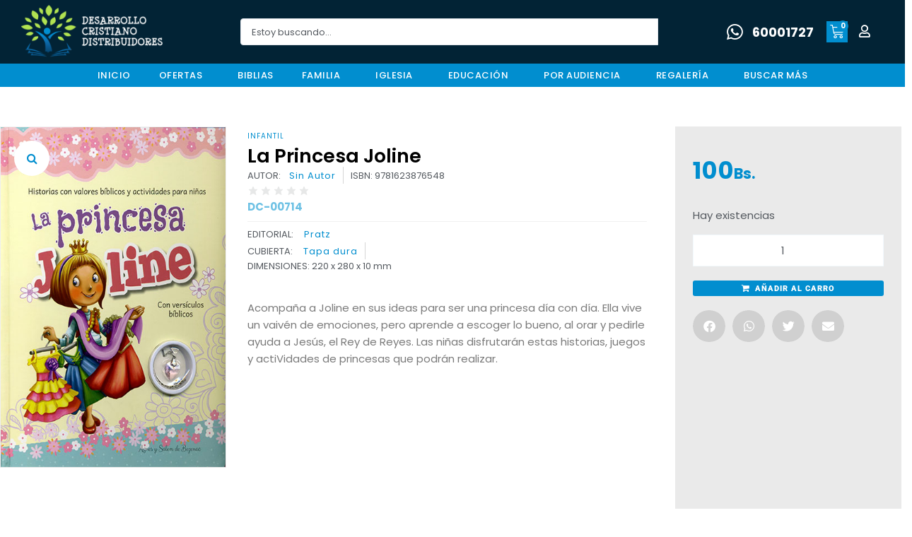

--- FILE ---
content_type: text/css
request_url: https://libreriadc.com.bo/wp-content/uploads/elementor/css/post-39865.css?ver=1763139513
body_size: 2364
content:
.elementor-39865 .elementor-element.elementor-element-0692acd .elementor-repeater-item-a8ed95a.jet-parallax-section__layout .jet-parallax-section__image{background-size:auto;}.elementor-bc-flex-widget .elementor-39865 .elementor-element.elementor-element-dad6534.elementor-column .elementor-widget-wrap{align-items:flex-start;}.elementor-39865 .elementor-element.elementor-element-dad6534.elementor-column.elementor-element[data-element_type="column"] > .elementor-widget-wrap.elementor-element-populated{align-content:flex-start;align-items:flex-start;}.elementor-39865 .elementor-element.elementor-element-dad6534.elementor-column > .elementor-widget-wrap{justify-content:center;}.elementor-39865 .elementor-element.elementor-element-dad6534 > .elementor-widget-wrap > .elementor-widget:not(.elementor-widget__width-auto):not(.elementor-widget__width-initial):not(:last-child):not(.elementor-absolute){margin-bottom:0px;}.elementor-39865 .elementor-element.elementor-element-dad6534 > .elementor-element-populated{margin:0px 0px 0px 0px;--e-column-margin-right:0px;--e-column-margin-left:0px;padding:0% 0% 20% 0%;}.elementor-39865 .elementor-element.elementor-element-74ca2b5 .jet-single-images__wrap div.images{width:100% !important;}.elementor-39865 .elementor-element.elementor-element-74ca2b5 .jet-single-images__wrap .woocommerce-product-gallery > .flex-viewport{background-color:#FFFFFF;border-radius:0px 0px 0px 0px;margin:0px 0px 0px 0px;}.elementor-39865 .elementor-element.elementor-element-74ca2b5 .jet-single-images__wrap .woocommerce-product-gallery__trigger + .woocommerce-product-gallery__wrapper{background-color:#FFFFFF;border-radius:0px 0px 0px 0px;margin:0px 0px 0px 0px;}.elementor-39865 .elementor-element.elementor-element-74ca2b5 .jet-single-images__wrap .woocommerce-product-gallery > .flex-viewport,.elementor-39865 .elementor-element.elementor-element-74ca2b5 .jet-single-images__wrap .woocommerce-product-gallery__trigger + .woocommerce-product-gallery__wrapper{border-style:solid;border-width:1px 1px 1px 1px;border-color:#EFEFEF;}.elementor-39865 .elementor-element.elementor-element-74ca2b5 .jet-single-images__wrap .flex-control-thumbs{justify-content:flex-start;}.elementor-39865 .elementor-element.elementor-element-74ca2b5 .jet-single-images__wrap .flex-control-thumbs li{width:33%;flex:0 0 33%;padding:0px 5px 0px 0px;}.elementor-39865 .elementor-element.elementor-element-74ca2b5 .jet-single-images-nav-horizontal.jet-single-images__wrap .flex-control-thumbs{margin-left:-0px;margin-right:-5px;}.elementor-39865 .elementor-element.elementor-element-74ca2b5 .jet-single-images-nav-vertical.jet-single-images__wrap .flex-control-thumbs{margin-top:-0px;margin-bottom:-0px;}.elementor-39865 .elementor-element.elementor-element-74ca2b5 .jet-single-images__wrap .flex-control-thumbs li > img{border-radius:0px 0px 0px 0px;}.elementor-39865 .elementor-element.elementor-element-6ebdd6a > .elementor-widget-wrap > .elementor-widget:not(.elementor-widget__width-auto):not(.elementor-widget__width-initial):not(:last-child):not(.elementor-absolute){margin-bottom:0px;}.elementor-39865 .elementor-element.elementor-element-6ebdd6a > .elementor-element-populated{margin:0px 0px 0px 0px;--e-column-margin-right:0px;--e-column-margin-left:0px;padding:0px 40px 0px 30px;}.elementor-39865 .elementor-element.elementor-element-07fbb16 .jet-listing-dynamic-terms{text-align:left;}.elementor-39865 .elementor-element.elementor-element-07fbb16 .jet-listing-dynamic-terms__link{font-size:10px;letter-spacing:1px;color:#018ecf;padding:0px 0px 0px 0px;margin:0px 0px 5px 0px;}.elementor-39865 .elementor-element.elementor-element-07fbb16 .jet-listing-dynamic-terms__delimiter{color:#7a7a7a;margin-right:5px;}.elementor-39865 .elementor-element.elementor-element-07fbb16 .jet-listing-dynamic-terms__prefix{font-size:13px;text-transform:uppercase;color:#54595f;}body:not(.rtl) .elementor-39865 .elementor-element.elementor-element-07fbb16 .jet-listing-dynamic-terms__prefix{margin-right:12px;}body.rtl .elementor-39865 .elementor-element.elementor-element-07fbb16 .jet-listing-dynamic-terms__prefix{margin-left:12px;}.elementor-39865 .elementor-element.elementor-element-07fbb16 .jet-listing-dynamic-terms__suffix{font-size:1px;}.elementor-39865 .elementor-element.elementor-element-7be5985 .jet-woo-builder .product_title{font-family:"Poppins", Sans-serif;font-size:27px;font-weight:600;text-transform:capitalize;line-height:30px;color:#000000;}.elementor-39865 .elementor-element.elementor-element-9f2944f{width:auto;max-width:auto;}.elementor-39865 .elementor-element.elementor-element-9f2944f > .elementor-widget-container{margin:0px 10px 0px 0px;padding:0px 10px 0px 0px;border-style:solid;border-width:0px 1px 0px 0px;border-color:#d5d5d5;}.elementor-39865 .elementor-element.elementor-element-9f2944f .jet-listing-dynamic-terms{text-align:left;}.elementor-39865 .elementor-element.elementor-element-9f2944f .jet-listing-dynamic-terms__link{font-size:13px;line-height:10px;letter-spacing:1px;color:#018ecf;padding:0px 0px 0px 0px;margin:0px 0px 0px 0px;}.elementor-39865 .elementor-element.elementor-element-9f2944f .jet-listing-dynamic-terms__delimiter{color:#7a7a7a;font-size:13px;margin-left:0px;margin-right:5px;}.elementor-39865 .elementor-element.elementor-element-9f2944f .jet-listing-dynamic-terms__prefix{font-size:13px;text-transform:uppercase;color:#54595f;}body:not(.rtl) .elementor-39865 .elementor-element.elementor-element-9f2944f .jet-listing-dynamic-terms__prefix{margin-right:12px;}body.rtl .elementor-39865 .elementor-element.elementor-element-9f2944f .jet-listing-dynamic-terms__prefix{margin-left:12px;}.elementor-39865 .elementor-element.elementor-element-9f2944f .jet-listing-dynamic-terms__suffix{font-size:1px;}.elementor-39865 .elementor-element.elementor-element-9e5fd0d{width:auto;max-width:auto;}.elementor-39865 .elementor-element.elementor-element-9e5fd0d .jet-listing-dynamic-field__content{color:#54595f;font-size:13px;line-height:2em;text-align:left;}.elementor-39865 .elementor-element.elementor-element-9e5fd0d .jet-listing-dynamic-field .jet-listing-dynamic-field__inline-wrap{width:auto;}.elementor-39865 .elementor-element.elementor-element-9e5fd0d .jet-listing-dynamic-field .jet-listing-dynamic-field__content{width:auto;}.elementor-39865 .elementor-element.elementor-element-9e5fd0d .jet-listing-dynamic-field{justify-content:flex-start;}.elementor-39865 .elementor-element.elementor-element-53a81fd > .elementor-widget-container{margin:0px 0px 0px 0px;padding:0px 0px 0px 0px;}.elementor-39865 .elementor-element.elementor-element-53a81fd .elementor-jet-single-rating .woocommerce-product-rating{flex-direction:column;align-items:flex-start;}.elementor-39865 .elementor-element.elementor-element-53a81fd .elementor-jet-single-rating .product-star-rating .product-rating__icon{font-size:16px;color:#E7E8E8;}.elementor-39865 .elementor-element.elementor-element-53a81fd .elementor-jet-single-rating .product-star-rating .product-rating__icon + .product-rating__icon{margin-left:2px;}.elementor-39865 .elementor-element.elementor-element-53a81fd .elementor-jet-single-rating .product-star-rating .product-rating__icon.active{color:#FDBC32;}.elementor-39865 .elementor-element.elementor-element-53a81fd .elementor-jet-single-rating .product-star-rating{margin:0px 0px 0px 0px;}.elementor-39865 .elementor-element.elementor-element-53a81fd .elementor-jet-single-rating .woocommerce-review-link{color:#FFFFFF;margin:0px 0px 0px 0px;}.elementor-39865 .elementor-element.elementor-element-53a81fd .elementor-jet-single-rating .woocommerce-review-link:hover{text-decoration:none;}.elementor-39865 .elementor-element.elementor-element-ad1e298 .jet-listing-dynamic-field__content{color:var( --e-global-color-primary );font-family:var( --e-global-typography-primary-font-family ), Sans-serif;font-weight:var( --e-global-typography-primary-font-weight );text-align:left;}.elementor-39865 .elementor-element.elementor-element-ad1e298 .jet-listing-dynamic-field .jet-listing-dynamic-field__inline-wrap{width:auto;}.elementor-39865 .elementor-element.elementor-element-ad1e298 .jet-listing-dynamic-field .jet-listing-dynamic-field__content{width:auto;}.elementor-39865 .elementor-element.elementor-element-ad1e298 .jet-listing-dynamic-field{justify-content:flex-start;}.elementor-39865 .elementor-element.elementor-element-ad1e298 .jet-listing-dynamic-field.display-multiline{padding:3px 0px 3px 0px;}.elementor-39865 .elementor-element.elementor-element-ad1e298 .jet-listing-dynamic-field.display-inline .jet-listing-dynamic-field__inline-wrap{padding:3px 0px 3px 0px;}.elementor-widget-divider{--divider-color:var( --e-global-color-secondary );}.elementor-widget-divider .elementor-divider__text{color:var( --e-global-color-secondary );font-family:var( --e-global-typography-secondary-font-family ), Sans-serif;font-weight:var( --e-global-typography-secondary-font-weight );}.elementor-widget-divider.elementor-view-stacked .elementor-icon{background-color:var( --e-global-color-secondary );}.elementor-widget-divider.elementor-view-framed .elementor-icon, .elementor-widget-divider.elementor-view-default .elementor-icon{color:var( --e-global-color-secondary );border-color:var( --e-global-color-secondary );}.elementor-widget-divider.elementor-view-framed .elementor-icon, .elementor-widget-divider.elementor-view-default .elementor-icon svg{fill:var( --e-global-color-secondary );}.elementor-39865 .elementor-element.elementor-element-9649938{--divider-border-style:solid;--divider-color:#F0F0F0;--divider-border-width:1px;}.elementor-39865 .elementor-element.elementor-element-9649938 .elementor-divider-separator{width:100%;}.elementor-39865 .elementor-element.elementor-element-9649938 .elementor-divider{padding-block-start:5px;padding-block-end:5px;}.elementor-39865 .elementor-element.elementor-element-3007da8 .jet-listing-dynamic-terms{text-align:left;}.elementor-39865 .elementor-element.elementor-element-3007da8 .jet-listing-dynamic-terms__link{font-size:13px;letter-spacing:1px;color:#018ecf;}.elementor-39865 .elementor-element.elementor-element-3007da8 .jet-listing-dynamic-terms__delimiter{color:#7a7a7a;margin-right:5px;}.elementor-39865 .elementor-element.elementor-element-3007da8 .jet-listing-dynamic-terms__prefix{font-size:13px;text-transform:uppercase;color:#54595f;}body:not(.rtl) .elementor-39865 .elementor-element.elementor-element-3007da8 .jet-listing-dynamic-terms__prefix{margin-right:12px;}body.rtl .elementor-39865 .elementor-element.elementor-element-3007da8 .jet-listing-dynamic-terms__prefix{margin-left:12px;}.elementor-39865 .elementor-element.elementor-element-3007da8 .jet-listing-dynamic-terms__suffix{font-size:1px;}.elementor-39865 .elementor-element.elementor-element-da2a1a0 .jet-listing-dynamic-terms{text-align:left;}.elementor-39865 .elementor-element.elementor-element-da2a1a0 .jet-listing-dynamic-terms__link{font-size:13px;letter-spacing:1px;color:#018ecf;}.elementor-39865 .elementor-element.elementor-element-da2a1a0 .jet-listing-dynamic-terms__delimiter{color:#7a7a7a;margin-right:5px;}.elementor-39865 .elementor-element.elementor-element-da2a1a0 .jet-listing-dynamic-terms__prefix{font-size:13px;text-transform:uppercase;color:#54595f;}body:not(.rtl) .elementor-39865 .elementor-element.elementor-element-da2a1a0 .jet-listing-dynamic-terms__prefix{margin-right:12px;}body.rtl .elementor-39865 .elementor-element.elementor-element-da2a1a0 .jet-listing-dynamic-terms__prefix{margin-left:12px;}.elementor-39865 .elementor-element.elementor-element-da2a1a0 .jet-listing-dynamic-terms__suffix{font-size:1px;}.elementor-39865 .elementor-element.elementor-element-153f8cd .jet-listing-dynamic-terms{text-align:left;}.elementor-39865 .elementor-element.elementor-element-153f8cd .jet-listing-dynamic-terms__link{font-size:13px;letter-spacing:1px;color:#018ecf;}.elementor-39865 .elementor-element.elementor-element-153f8cd .jet-listing-dynamic-terms__delimiter{color:#7a7a7a;margin-right:5px;}.elementor-39865 .elementor-element.elementor-element-153f8cd .jet-listing-dynamic-terms__prefix{font-size:13px;text-transform:uppercase;color:#54595f;}body:not(.rtl) .elementor-39865 .elementor-element.elementor-element-153f8cd .jet-listing-dynamic-terms__prefix{margin-right:12px;}body.rtl .elementor-39865 .elementor-element.elementor-element-153f8cd .jet-listing-dynamic-terms__prefix{margin-left:12px;}.elementor-39865 .elementor-element.elementor-element-153f8cd .jet-listing-dynamic-terms__suffix{font-size:1px;}.elementor-39865 .elementor-element.elementor-element-e34d61b .jet-listing-dynamic-field__content{color:#54595f;font-size:13px;text-align:left;}.elementor-39865 .elementor-element.elementor-element-e34d61b .jet-listing-dynamic-field .jet-listing-dynamic-field__inline-wrap{width:auto;}.elementor-39865 .elementor-element.elementor-element-e34d61b .jet-listing-dynamic-field .jet-listing-dynamic-field__content{width:auto;}.elementor-39865 .elementor-element.elementor-element-e34d61b .jet-listing-dynamic-field{justify-content:flex-start;}.elementor-39865 .elementor-element.elementor-element-b7b3e4f{width:auto;max-width:auto;}.elementor-39865 .elementor-element.elementor-element-b7b3e4f > .elementor-widget-container{margin:0px 10px 0px 0px;padding:0px 10px 0px 0px;border-style:solid;border-width:0px 1px 0px 0px;border-color:#d5d5d5;}.elementor-39865 .elementor-element.elementor-element-b7b3e4f .jet-listing-dynamic-terms{text-align:left;}.elementor-39865 .elementor-element.elementor-element-b7b3e4f .jet-listing-dynamic-terms__link{font-size:13px;line-height:10px;letter-spacing:1px;color:#018ecf;padding:0px 0px 0px 0px;margin:0px 0px 0px 0px;}.elementor-39865 .elementor-element.elementor-element-b7b3e4f .jet-listing-dynamic-terms__delimiter{color:#7a7a7a;font-size:1px;margin-left:0px;margin-right:5px;}.elementor-39865 .elementor-element.elementor-element-b7b3e4f .jet-listing-dynamic-terms__prefix{font-size:13px;text-transform:uppercase;color:#54595f;}body:not(.rtl) .elementor-39865 .elementor-element.elementor-element-b7b3e4f .jet-listing-dynamic-terms__prefix{margin-right:12px;}body.rtl .elementor-39865 .elementor-element.elementor-element-b7b3e4f .jet-listing-dynamic-terms__prefix{margin-left:12px;}.elementor-39865 .elementor-element.elementor-element-b7b3e4f .jet-listing-dynamic-terms__suffix{font-size:1px;}.elementor-39865 .elementor-element.elementor-element-40cc63d{width:auto;max-width:auto;align-self:flex-end;}.elementor-39865 .elementor-element.elementor-element-40cc63d .jet-listing-dynamic-field__content{color:#54595f;font-size:13px;text-align:left;}.elementor-39865 .elementor-element.elementor-element-40cc63d .jet-listing-dynamic-field .jet-listing-dynamic-field__inline-wrap{width:auto;}.elementor-39865 .elementor-element.elementor-element-40cc63d .jet-listing-dynamic-field .jet-listing-dynamic-field__content{width:auto;}.elementor-39865 .elementor-element.elementor-element-40cc63d .jet-listing-dynamic-field{justify-content:flex-start;}.elementor-39865 .elementor-element.elementor-element-fdcbaa5 .jet-listing-dynamic-field__content{color:#54595f;font-size:13px;text-align:left;}.elementor-39865 .elementor-element.elementor-element-fdcbaa5 .jet-listing-dynamic-field .jet-listing-dynamic-field__inline-wrap{width:auto;}.elementor-39865 .elementor-element.elementor-element-fdcbaa5 .jet-listing-dynamic-field .jet-listing-dynamic-field__content{width:auto;}.elementor-39865 .elementor-element.elementor-element-fdcbaa5 .jet-listing-dynamic-field{justify-content:flex-start;}.elementor-39865 .elementor-element.elementor-element-f76bc80 .jet-listing-dynamic-field__content{color:#54595f;font-size:13px;text-align:left;}.elementor-39865 .elementor-element.elementor-element-f76bc80 .jet-listing-dynamic-field .jet-listing-dynamic-field__inline-wrap{width:auto;}.elementor-39865 .elementor-element.elementor-element-f76bc80 .jet-listing-dynamic-field .jet-listing-dynamic-field__content{width:auto;}.elementor-39865 .elementor-element.elementor-element-f76bc80 .jet-listing-dynamic-field{justify-content:flex-start;}.elementor-39865 .elementor-element.elementor-element-905e4de{--spacer-size:11px;}.elementor-39865 .elementor-element.elementor-element-11e7d22{--spacer-size:11px;}.elementor-39865 .elementor-element.elementor-element-830d1a0 .jet-woo-builder .jet-single-content{font-family:"Poppins", Sans-serif;font-size:15px;color:var( --e-global-color-text );text-align:left;}.elementor-39865 .elementor-element.elementor-element-54a656a{--spacer-size:35px;}.elementor-39865 .elementor-element.elementor-element-c80881b:not(.elementor-motion-effects-element-type-background) > .elementor-widget-wrap, .elementor-39865 .elementor-element.elementor-element-c80881b > .elementor-widget-wrap > .elementor-motion-effects-container > .elementor-motion-effects-layer{background-color:#EAEAEA;}.elementor-39865 .elementor-element.elementor-element-c80881b > .elementor-element-populated{transition:background 0.3s, border 0.3s, border-radius 0.3s, box-shadow 0.3s;padding:25px 25px 25px 25px;}.elementor-39865 .elementor-element.elementor-element-c80881b > .elementor-element-populated > .elementor-background-overlay{transition:background 0.3s, border-radius 0.3s, opacity 0.3s;}.elementor-39865 .elementor-element.elementor-element-afa3ca3 .jet-woo-builder .onsale{background-color:var( --e-global-color-48f2c8a8 );border-radius:10px 0px 10px 0px;padding:10px 10px 10px 10px;}.elementor-39865 .elementor-element.elementor-element-2503500 > .elementor-widget-container{border-radius:50px 50px 50px 50px;}.elementor-39865 .elementor-element.elementor-element-2503500 .jet-woo-builder.elementor-jet-single-price .price del{display:inline-block;color:#6E7378;font-size:21px;font-weight:600;text-decoration:line-through;}.elementor-39865 .elementor-element.elementor-element-2503500 .jet-woo-builder.elementor-jet-single-price .price ins{display:inline-block;color:#6abc00;font-size:32px;font-weight:600;text-decoration:none;}.elementor-39865 .elementor-element.elementor-element-2503500 .jet-woo-builder.elementor-jet-single-price .price del+ins{margin-left:0px;}.elementor-39865 .elementor-element.elementor-element-2503500 .jet-woo-builder.elementor-jet-single-price .price{font-family:"Poppins", Sans-serif;font-size:34px;font-weight:bold;color:var( --e-global-color-341c1d68 );}.elementor-39865 .elementor-element.elementor-element-2503500 .jet-woo-builder.elementor-jet-single-price .price .woocommerce-Price-currencySymbol{font-size:21px;vertical-align:baseline;}.elementor-39865 .elementor-element.elementor-element-2503500 .jet-woo-builder.elementor-jet-single-price .price del .woocommerce-Price-currencySymbol{color:var( --e-global-color-776c7622 );font-size:21px;}.elementor-39865 .elementor-element.elementor-element-2503500 .jet-woo-builder.elementor-jet-single-price .price ins .woocommerce-Price-currencySymbol{color:var( --e-global-color-48f2c8a8 );font-size:32px;}.elementor-widget-woocommerce-product-add-to-cart .added_to_cart{font-family:var( --e-global-typography-accent-font-family ), Sans-serif;font-size:var( --e-global-typography-accent-font-size );font-weight:var( --e-global-typography-accent-font-weight );}.elementor-39865 .elementor-element.elementor-element-e2af9ea .cart button, .elementor-39865 .elementor-element.elementor-element-e2af9ea .cart .button{border-style:none;padding:5px 20px 5px 20px;color:#FFFFFF;background-color:var( --e-global-color-accent );transition:all 0.2s;}.elementor-39865 .elementor-element.elementor-element-e2af9ea .cart button:hover, .elementor-39865 .elementor-element.elementor-element-e2af9ea .cart .button:hover{background-color:var( --e-global-color-50ede54 );}.elementor-39865 .elementor-element.elementor-element-e2af9ea .added_to_cart{font-family:"Poppins", Sans-serif;font-size:15px;font-weight:normal;line-height:1em;}.elementor-39865 .elementor-element.elementor-element-e2af9ea{--button-spacing:0px;}.elementor-39865 .elementor-element.elementor-element-e2af9ea .quantity .qty{font-family:var( --e-global-typography-accent-font-family ), Sans-serif;font-size:var( --e-global-typography-accent-font-size );font-weight:var( --e-global-typography-accent-font-weight );border-style:solid;border-width:1px 1px 1px 1px;padding:10px 10px 10px 10px;background-color:var( --e-global-color-5e12b35d );border-color:var( --e-global-color-83b3964 );transition:all 0.2s;}.elementor-39865 .elementor-element.elementor-element-e2af9ea .quantity .qty:focus{border-color:var( --e-global-color-341c1d68 );}.woocommerce .elementor-39865 .elementor-element.elementor-element-e2af9ea form.cart table.variations label{font-size:12px;}.woocommerce .elementor-39865 .elementor-element.elementor-element-e2af9ea form.cart table.variations td.value select{color:#022335;}.woocommerce .elementor-39865 .elementor-element.elementor-element-e2af9ea form.cart table.variations td.value select, .woocommerce .elementor-39865 .elementor-element.elementor-element-e2af9ea form.cart table.variations td.value:before{background-color:#B1E251;}.elementor-39865 .elementor-element.elementor-element-5f672ed{--grid-side-margin:10px;--grid-column-gap:10px;--grid-row-gap:10px;--grid-bottom-margin:10px;--e-share-buttons-primary-color:#D0D0D0;}.elementor-39865 .elementor-element.elementor-element-5f672ed .elementor-share-btn:hover{--e-share-buttons-primary-color:var( --e-global-color-341c1d68 );--e-share-buttons-secondary-color:var( --e-global-color-5e12b35d );}.elementor-39865 .elementor-element.elementor-element-0692acd > .elementor-container{max-width:1300px;}.elementor-39865 .elementor-element.elementor-element-0692acd{padding:56px 0px 0px 0px;}.elementor-39865 .elementor-element.elementor-element-9fb4b2c .elementor-repeater-item-2a0e223.jet-parallax-section__layout .jet-parallax-section__image{background-size:auto;}.elementor-39865 .elementor-element.elementor-element-b59deae > .elementor-widget-container > .jet-listing-grid > .jet-listing-grid__items, .elementor-39865 .elementor-element.elementor-element-b59deae > .jet-listing-grid > .jet-listing-grid__items{--columns:6;}:is( .elementor-39865 .elementor-element.elementor-element-b59deae > .elementor-widget-container > .jet-listing-grid > .jet-listing-grid__items, .elementor-39865 .elementor-element.elementor-element-b59deae > .elementor-widget-container > .jet-listing-grid > .jet-listing-grid__slider > .jet-listing-grid__items > .slick-list > .slick-track, .elementor-39865 .elementor-element.elementor-element-b59deae > .elementor-widget-container > .jet-listing-grid > .jet-listing-grid__scroll-slider > .jet-listing-grid__items ) > .jet-listing-grid__item{padding-left:calc(30px / 2);padding-right:calc(30px / 2);padding-top:calc(30px / 2);padding-bottom:calc(30px / 2);}:is( .elementor-39865 .elementor-element.elementor-element-b59deae > .elementor-widget-container > .jet-listing-grid, .elementor-39865 .elementor-element.elementor-element-b59deae > .elementor-widget-container > .jet-listing-grid > .jet-listing-grid__slider, .elementor-39865 .elementor-element.elementor-element-b59deae > .elementor-widget-container > .jet-listing-grid > .jet-listing-grid__scroll-slider ) > .jet-listing-grid__items{margin-left:calc( 30px / -2);margin-right:calc( 30px / -2);width:calc(100% + 30px);}:is( .elementor-39865 .elementor-element.elementor-element-b59deae > .elementor-widget-container > .jet-listing-grid, .elementor-39865 .elementor-element.elementor-element-b59deae > .elementor-widget-container > .jet-listing-grid > .jet-listing-grid__slider, .elementor-39865 .elementor-element.elementor-element-b59deae > .elementor-widget-container > .jet-listing-grid > .jet-listing-grid__scroll-slider ) > .jet-listing-grid__items.grid-collapse-gap{margin-top:calc( 30px / -2);margin-bottom:calc( 30px / -2);}.elementor-39865 .elementor-element.elementor-element-d371692{--spacer-size:23px;}.elementor-39865 .elementor-element.elementor-element-9fb4b2c > .elementor-container{max-width:1300px;}@media(min-width:768px){.elementor-39865 .elementor-element.elementor-element-dad6534{width:25%;}.elementor-39865 .elementor-element.elementor-element-6ebdd6a{width:49.635%;}.elementor-39865 .elementor-element.elementor-element-c80881b{width:25%;}}@media(max-width:1024px){.elementor-39865 .elementor-element.elementor-element-dad6534 > .elementor-element-populated{padding:0px 15px 0px 15px;}.elementor-39865 .elementor-element.elementor-element-6ebdd6a > .elementor-element-populated{padding:0px 15px 0px 15px;}.elementor-widget-woocommerce-product-add-to-cart .added_to_cart{font-size:var( --e-global-typography-accent-font-size );}.elementor-39865 .elementor-element.elementor-element-e2af9ea .quantity .qty{font-size:var( --e-global-typography-accent-font-size );} .elementor-39865 .elementor-element.elementor-element-5f672ed{--grid-side-margin:0px;--grid-column-gap:0px;--grid-row-gap:10px;--grid-bottom-margin:10px;}.elementor-39865 .elementor-element.elementor-element-b59deae > .elementor-widget-container > .jet-listing-grid > .jet-listing-grid__items, .elementor-39865 .elementor-element.elementor-element-b59deae > .jet-listing-grid > .jet-listing-grid__items{--columns:4;}}@media(max-width:767px){.elementor-39865 .elementor-element.elementor-element-dad6534 > .elementor-element-populated{padding:0px 15px 15px 15px;}.elementor-39865 .elementor-element.elementor-element-6ebdd6a > .elementor-element-populated{padding:20px 15px 15px 15px;}.elementor-widget-woocommerce-product-add-to-cart .added_to_cart{font-size:var( --e-global-typography-accent-font-size );}.elementor-39865 .elementor-element.elementor-element-e2af9ea .quantity .qty{font-size:var( --e-global-typography-accent-font-size );}.elementor-39865 .elementor-element.elementor-element-5f672ed > .elementor-widget-container{margin:0px 0px 20px 0px;} .elementor-39865 .elementor-element.elementor-element-5f672ed{--grid-side-margin:0px;--grid-column-gap:0px;--grid-row-gap:10px;--grid-bottom-margin:10px;}.elementor-39865 .elementor-element.elementor-element-5f672ed{--grid-side-margin:0px;--grid-column-gap:0px;--grid-row-gap:0px;}.elementor-39865 .elementor-element.elementor-element-0692acd{margin-top:0px;margin-bottom:0px;padding:0px 0px 0px 0px;}.elementor-39865 .elementor-element.elementor-element-8b14652 > .elementor-element-populated{padding:20px 20px 20px 20px;}.elementor-39865 .elementor-element.elementor-element-b59deae > .elementor-widget-container > .jet-listing-grid > .jet-listing-grid__items, .elementor-39865 .elementor-element.elementor-element-b59deae > .jet-listing-grid > .jet-listing-grid__items{--columns:2;}:is( .elementor-39865 .elementor-element.elementor-element-b59deae > .elementor-widget-container > .jet-listing-grid > .jet-listing-grid__items, .elementor-39865 .elementor-element.elementor-element-b59deae > .elementor-widget-container > .jet-listing-grid > .jet-listing-grid__slider > .jet-listing-grid__items > .slick-list > .slick-track, .elementor-39865 .elementor-element.elementor-element-b59deae > .elementor-widget-container > .jet-listing-grid > .jet-listing-grid__scroll-slider > .jet-listing-grid__items ) > .jet-listing-grid__item{padding-left:calc(20px / 2);padding-right:calc(20px / 2);padding-top:calc(20px / 2);padding-bottom:calc(20px / 2);}:is( .elementor-39865 .elementor-element.elementor-element-b59deae > .elementor-widget-container > .jet-listing-grid, .elementor-39865 .elementor-element.elementor-element-b59deae > .elementor-widget-container > .jet-listing-grid > .jet-listing-grid__slider, .elementor-39865 .elementor-element.elementor-element-b59deae > .elementor-widget-container > .jet-listing-grid > .jet-listing-grid__scroll-slider ) > .jet-listing-grid__items{margin-left:calc( 20px / -2);margin-right:calc( 20px / -2);width:calc(100% + 20px);}:is( .elementor-39865 .elementor-element.elementor-element-b59deae > .elementor-widget-container > .jet-listing-grid, .elementor-39865 .elementor-element.elementor-element-b59deae > .elementor-widget-container > .jet-listing-grid > .jet-listing-grid__slider, .elementor-39865 .elementor-element.elementor-element-b59deae > .elementor-widget-container > .jet-listing-grid > .jet-listing-grid__scroll-slider ) > .jet-listing-grid__items.grid-collapse-gap{margin-top:calc( 20px / -2);margin-bottom:calc( 20px / -2);}}/* Start custom CSS for share-buttons, class: .elementor-element-5f672ed */.woocommerce div.product .wc-tabs-wrapper ul.tabs {
    margin-bottom:0;
}/* End custom CSS */
/* Start custom CSS for share-buttons, class: .elementor-element-5f672ed */.woocommerce div.product .wc-tabs-wrapper ul.tabs {
    margin-bottom:0;
}/* End custom CSS */

--- FILE ---
content_type: text/css
request_url: https://libreriadc.com.bo/wp-content/uploads/elementor/css/post-78390.css?ver=1763139513
body_size: 19
content:
.elementor-78390 .elementor-element.elementor-element-8b1609a .elementor-repeater-item-2fd69be.jet-parallax-section__layout .jet-parallax-section__image{background-size:auto;}.elementor-78390 .elementor-element.elementor-element-7ad87db > .elementor-element-populated{padding:0px 0px 0px 0px;}.elementor-78390 .elementor-element.elementor-element-e2ee1bf .jet-listing-dynamic-image{justify-content:flex-start;}.elementor-78390 .elementor-element.elementor-element-e2ee1bf .jet-listing-dynamic-image__figure{align-items:flex-start;}.elementor-78390 .elementor-element.elementor-element-e2ee1bf .jet-listing-dynamic-image a{display:flex;justify-content:flex-start;}.elementor-78390 .elementor-element.elementor-element-e2ee1bf .jet-listing-dynamic-image__caption{text-align:left;}.elementor-78390 .elementor-element.elementor-element-383221e .jet-listing-dynamic-link__link{align-self:flex-start;font-family:var( --e-global-typography-primary-font-family ), Sans-serif;font-weight:var( --e-global-typography-primary-font-weight );color:var( --e-global-color-51ac80b9 );flex-direction:row;}.elementor-78390 .elementor-element.elementor-element-383221e .jet-listing-dynamic-link__icon{order:1;}.elementor-78390 .elementor-element.elementor-element-8b1609a:not(.elementor-motion-effects-element-type-background), .elementor-78390 .elementor-element.elementor-element-8b1609a > .elementor-motion-effects-container > .elementor-motion-effects-layer{background-color:var( --e-global-color-5e12b35d );}.elementor-78390 .elementor-element.elementor-element-8b1609a{transition:background 0.3s, border 0.3s, border-radius 0.3s, box-shadow 0.3s;padding:0px 0px 0px 0px;}.elementor-78390 .elementor-element.elementor-element-8b1609a > .elementor-background-overlay{transition:background 0.3s, border-radius 0.3s, opacity 0.3s;}.jet-listing-item.single-jet-engine.elementor-page-78390 > .elementor{width:320px;margin-left:auto;margin-right:auto;}

--- FILE ---
content_type: text/css
request_url: https://libreriadc.com.bo/wp-content/uploads/elementor/css/post-60469.css?ver=1763139464
body_size: 326
content:
.elementor-kit-60469{--e-global-color-primary:#6EC1E4;--e-global-color-secondary:#54595F;--e-global-color-text:#7A7A7A;--e-global-color-accent:#61CE70;--e-global-color-51ac80b9:#000;--e-global-color-5e12b35d:#FFF;--e-global-color-335d2250:#022335;--e-global-color-341c1d68:#018ECF;--e-global-color-48f2c8a8:#B1E251;--e-global-color-16cb77ad:#FF3300;--e-global-color-776c7622:#999999;--e-global-color-50ede54:#0066CC;--e-global-color-6f6c9b2d:#E1E1E1;--e-global-color-83b3964:RGBA(1, 142, 207, 0.05);--e-global-typography-primary-font-family:"Poppins";--e-global-typography-primary-font-weight:bold;--e-global-typography-secondary-font-family:"Poppins";--e-global-typography-secondary-font-weight:400;--e-global-typography-text-font-family:"Poppins";--e-global-typography-text-font-size:15px;--e-global-typography-text-font-weight:normal;--e-global-typography-accent-font-family:"Poppins";--e-global-typography-accent-font-size:15px;--e-global-typography-accent-font-weight:normal;--e-global-typography-99e9afc-font-family:"Poppins";--e-global-typography-99e9afc-font-size:14px;--e-global-typography-99e9afc-font-weight:600;--e-global-typography-99e9afc-text-transform:uppercase;--e-global-typography-99e9afc-line-height:1.3em;--e-global-typography-99e9afc-letter-spacing:0px;--e-global-typography-4318ead-font-family:"Inter";--e-global-typography-4318ead-font-size:15px;--e-global-typography-4318ead-font-weight:600;--e-global-typography-4318ead-line-height:1.3em;color:var( --e-global-color-secondary );font-family:var( --e-global-typography-text-font-family ), Sans-serif;font-size:var( --e-global-typography-text-font-size );font-weight:var( --e-global-typography-text-font-weight );}.elementor-kit-60469 button,.elementor-kit-60469 input[type="button"],.elementor-kit-60469 input[type="submit"],.elementor-kit-60469 .elementor-button{background-color:var( --e-global-color-341c1d68 );font-family:var( --e-global-typography-text-font-family ), Sans-serif;font-size:var( --e-global-typography-text-font-size );font-weight:var( --e-global-typography-text-font-weight );color:var( --e-global-color-5e12b35d );}.elementor-kit-60469 button:hover,.elementor-kit-60469 button:focus,.elementor-kit-60469 input[type="button"]:hover,.elementor-kit-60469 input[type="button"]:focus,.elementor-kit-60469 input[type="submit"]:hover,.elementor-kit-60469 input[type="submit"]:focus,.elementor-kit-60469 .elementor-button:hover,.elementor-kit-60469 .elementor-button:focus{background-color:var( --e-global-color-48f2c8a8 );}.elementor-kit-60469 e-page-transition{background-color:#FFBC7D;}.elementor-kit-60469 a{color:var( --e-global-color-341c1d68 );}.elementor-kit-60469 a:hover{color:var( --e-global-color-335d2250 );}.elementor-kit-60469 h1{color:var( --e-global-color-335d2250 );font-family:var( --e-global-typography-primary-font-family ), Sans-serif;font-weight:var( --e-global-typography-primary-font-weight );}.elementor-kit-60469 h2{color:var( --e-global-color-335d2250 );font-family:var( --e-global-typography-primary-font-family ), Sans-serif;font-weight:var( --e-global-typography-primary-font-weight );}.elementor-section.elementor-section-boxed > .elementor-container{max-width:14400px;}.e-con{--container-max-width:14400px;}.elementor-widget:not(:last-child){margin-block-end:20px;}.elementor-element{--widgets-spacing:20px 20px;--widgets-spacing-row:20px;--widgets-spacing-column:20px;}{}h1.entry-title{display:var(--page-title-display);}@media(max-width:1024px){.elementor-kit-60469{font-size:var( --e-global-typography-text-font-size );}.elementor-kit-60469 button,.elementor-kit-60469 input[type="button"],.elementor-kit-60469 input[type="submit"],.elementor-kit-60469 .elementor-button{font-size:var( --e-global-typography-text-font-size );}.elementor-section.elementor-section-boxed > .elementor-container{max-width:1024px;}.e-con{--container-max-width:1024px;}}@media(max-width:767px){.elementor-kit-60469{font-size:var( --e-global-typography-text-font-size );}.elementor-kit-60469 button,.elementor-kit-60469 input[type="button"],.elementor-kit-60469 input[type="submit"],.elementor-kit-60469 .elementor-button{font-size:var( --e-global-typography-text-font-size );}.elementor-section.elementor-section-boxed > .elementor-container{max-width:767px;}.e-con{--container-max-width:767px;}}

--- FILE ---
content_type: text/css
request_url: https://libreriadc.com.bo/wp-content/uploads/elementor/css/post-70490.css?ver=1763139464
body_size: 3749
content:
.elementor-70490 .elementor-element.elementor-element-3ea5d5c4 > .elementor-container > .elementor-column > .elementor-widget-wrap{align-content:center;align-items:center;}.elementor-70490 .elementor-element.elementor-element-3ea5d5c4 .elementor-repeater-item-98fdfc9.jet-parallax-section__layout .jet-parallax-section__image{background-size:auto;}.elementor-70490 .elementor-element.elementor-element-5baa4902.elementor-column > .elementor-widget-wrap{justify-content:flex-start;}.elementor-70490 .elementor-element.elementor-element-5baa4902 > .elementor-widget-wrap > .elementor-widget:not(.elementor-widget__width-auto):not(.elementor-widget__width-initial):not(:last-child):not(.elementor-absolute){margin-bottom:0px;}.elementor-70490 .elementor-element.elementor-element-5baa4902 > .elementor-element-populated{margin:0px 0px 0px 0px;--e-column-margin-right:0px;--e-column-margin-left:0px;padding:0px 0px 0px 30px;}.elementor-widget-image .widget-image-caption{color:var( --e-global-color-text );font-family:var( --e-global-typography-text-font-family ), Sans-serif;font-size:var( --e-global-typography-text-font-size );font-weight:var( --e-global-typography-text-font-weight );}.elementor-70490 .elementor-element.elementor-element-5bfd697f > .elementor-widget-container{padding:3px 0px 6px 0px;}.elementor-70490 .elementor-element.elementor-element-5bfd697f{text-align:left;}.elementor-70490 .elementor-element.elementor-element-6e2b8fc3 > .elementor-element-populated{padding:0px 20px 0px 20px;}.elementor-widget-global .jet-search-title-fields__item-label{font-family:var( --e-global-typography-text-font-family ), Sans-serif;font-size:var( --e-global-typography-text-font-size );font-weight:var( --e-global-typography-text-font-weight );}.elementor-widget-global .jet-search-title-fields__item-value{font-family:var( --e-global-typography-text-font-family ), Sans-serif;font-size:var( --e-global-typography-text-font-size );font-weight:var( --e-global-typography-text-font-weight );}.elementor-widget-global .jet-search-content-fields__item-label{font-family:var( --e-global-typography-text-font-family ), Sans-serif;font-size:var( --e-global-typography-text-font-size );font-weight:var( --e-global-typography-text-font-weight );}.elementor-widget-global .jet-search-content-fields__item-value{font-family:var( --e-global-typography-text-font-family ), Sans-serif;font-size:var( --e-global-typography-text-font-size );font-weight:var( --e-global-typography-text-font-weight );}.elementor-70490 .elementor-element.elementor-global-72795 .jet-ajax-search__source-results-item_icon svg{width:24px;}.elementor-70490 .elementor-element.elementor-global-72795 .jet-ajax-search__source-results-item_icon{font-size:24px;}.elementor-70490 .elementor-element.elementor-global-72795 .jet-ajax-search__field{font-size:14px;border-width:1px 1px 1px 1px;border-radius:4px 0px 0px 4px;}.elementor-70490 .elementor-element.elementor-global-72795 .jet-ajax-search__field::placeholder{font-size:13px;}.elementor-70490 .elementor-element.elementor-global-72795 .jet-ajax-search__form--focus .jet-ajax-search__field{color:#022335;border-color:#018ECF;}.elementor-70490 .elementor-element.elementor-global-72795 .jet-ajax-search__results-area{margin-top:0px;box-shadow:0px 0px 30px 8px rgba(2, 35, 53, 0.3);}.elementor-70490 .elementor-element.elementor-global-72795 .jet-ajax-search__item-title{color:#022335;font-family:"Work Sans", Sans-serif;font-size:15px;font-weight:600;}.elementor-70490 .elementor-element.elementor-global-72795 .jet-ajax-search__item-content{color:#54595F;font-family:"Work Sans", Sans-serif;font-size:14px;font-weight:normal;}.elementor-70490 .elementor-element.elementor-global-72795 .jet-ajax-search__item-thumbnail{width:100px;}body:not(.rtl) .elementor-70490 .elementor-element.elementor-global-72795 .jet-ajax-search__item-thumbnail{margin-right:20px;}body.rtl .elementor-70490 .elementor-element.elementor-global-72795 .jet-ajax-search__item-thumbnail{margin-left:20px;}.elementor-70490 .elementor-element.elementor-global-72795 .jet-ajax-search__results-count{font-family:"Work Sans", Sans-serif;color:#018ECF;}.elementor-70490 .elementor-element.elementor-global-72795 .jet-ajax-search__arrow-button:hover{background-color:#018ECF;}.elementor-70490 .elementor-element.elementor-global-72795 .jet-ajax-search__arrow-button{border-radius:4px;}.elementor-70490 .elementor-element.elementor-global-72795 .jet-ajax-search__message{font-family:"Work Sans", Sans-serif;}.elementor-70490 .elementor-element.elementor-global-72795 .jet-ajax-search__spinner{color:#B1E251;}.elementor-70490 .elementor-element.elementor-element-30b9e3bf.elementor-column > .elementor-widget-wrap{justify-content:flex-end;}.elementor-70490 .elementor-element.elementor-element-30b9e3bf > .elementor-element-populated{margin:0px 0px 0px 0px;--e-column-margin-right:0px;--e-column-margin-left:0px;padding:0px 30px 0px 0px;}.elementor-widget-icon-list .elementor-icon-list-item:not(:last-child):after{border-color:var( --e-global-color-text );}.elementor-widget-icon-list .elementor-icon-list-icon i{color:var( --e-global-color-primary );}.elementor-widget-icon-list .elementor-icon-list-icon svg{fill:var( --e-global-color-primary );}.elementor-widget-icon-list .elementor-icon-list-item > .elementor-icon-list-text, .elementor-widget-icon-list .elementor-icon-list-item > a{font-family:var( --e-global-typography-text-font-family ), Sans-serif;font-size:var( --e-global-typography-text-font-size );font-weight:var( --e-global-typography-text-font-weight );}.elementor-widget-icon-list .elementor-icon-list-text{color:var( --e-global-color-secondary );}.elementor-70490 .elementor-element.elementor-element-248ec656{width:auto;max-width:auto;--e-icon-list-icon-size:26px;--icon-vertical-offset:0px;}.elementor-70490 .elementor-element.elementor-element-248ec656 > .elementor-widget-container{padding:0px 10px 0px 0px;}.elementor-70490 .elementor-element.elementor-element-248ec656 .elementor-icon-list-items:not(.elementor-inline-items) .elementor-icon-list-item:not(:last-child){padding-block-end:calc(0px/2);}.elementor-70490 .elementor-element.elementor-element-248ec656 .elementor-icon-list-items:not(.elementor-inline-items) .elementor-icon-list-item:not(:first-child){margin-block-start:calc(0px/2);}.elementor-70490 .elementor-element.elementor-element-248ec656 .elementor-icon-list-items.elementor-inline-items .elementor-icon-list-item{margin-inline:calc(0px/2);}.elementor-70490 .elementor-element.elementor-element-248ec656 .elementor-icon-list-items.elementor-inline-items{margin-inline:calc(-0px/2);}.elementor-70490 .elementor-element.elementor-element-248ec656 .elementor-icon-list-items.elementor-inline-items .elementor-icon-list-item:after{inset-inline-end:calc(-0px/2);}.elementor-70490 .elementor-element.elementor-element-248ec656 .elementor-icon-list-icon i{color:#FFFFFF;transition:color 0.3s;}.elementor-70490 .elementor-element.elementor-element-248ec656 .elementor-icon-list-icon svg{fill:#FFFFFF;transition:fill 0.3s;}.elementor-70490 .elementor-element.elementor-element-248ec656 .elementor-icon-list-item:hover .elementor-icon-list-icon i{color:#B1E251;}.elementor-70490 .elementor-element.elementor-element-248ec656 .elementor-icon-list-item:hover .elementor-icon-list-icon svg{fill:#B1E251;}.elementor-70490 .elementor-element.elementor-element-248ec656 .elementor-icon-list-icon{padding-inline-end:8px;}.elementor-70490 .elementor-element.elementor-element-248ec656 .elementor-icon-list-item > .elementor-icon-list-text, .elementor-70490 .elementor-element.elementor-element-248ec656 .elementor-icon-list-item > a{font-family:"Poppins", Sans-serif;font-size:18px;font-weight:bold;line-height:1.1em;}.elementor-70490 .elementor-element.elementor-element-248ec656 .elementor-icon-list-text{color:#FFFFFF;transition:color 0.3s;}.elementor-70490 .elementor-element.elementor-element-248ec656 .elementor-icon-list-item:hover .elementor-icon-list-text{color:#B1E251;}.elementor-widget-woocommerce-menu-cart .elementor-menu-cart__toggle .elementor-button{font-family:var( --e-global-typography-primary-font-family ), Sans-serif;font-weight:var( --e-global-typography-primary-font-weight );}.elementor-widget-woocommerce-menu-cart .elementor-menu-cart__product-name a{font-family:var( --e-global-typography-primary-font-family ), Sans-serif;font-weight:var( --e-global-typography-primary-font-weight );}.elementor-widget-woocommerce-menu-cart .elementor-menu-cart__product-price{font-family:var( --e-global-typography-primary-font-family ), Sans-serif;font-weight:var( --e-global-typography-primary-font-weight );}.elementor-widget-woocommerce-menu-cart .elementor-menu-cart__footer-buttons .elementor-button{font-family:var( --e-global-typography-primary-font-family ), Sans-serif;font-weight:var( --e-global-typography-primary-font-weight );}.elementor-widget-woocommerce-menu-cart .elementor-menu-cart__footer-buttons a.elementor-button--view-cart{font-family:var( --e-global-typography-primary-font-family ), Sans-serif;font-weight:var( --e-global-typography-primary-font-weight );}.elementor-widget-woocommerce-menu-cart .elementor-menu-cart__footer-buttons a.elementor-button--checkout{font-family:var( --e-global-typography-primary-font-family ), Sans-serif;font-weight:var( --e-global-typography-primary-font-weight );}.elementor-widget-woocommerce-menu-cart .woocommerce-mini-cart__empty-message{font-family:var( --e-global-typography-primary-font-family ), Sans-serif;font-weight:var( --e-global-typography-primary-font-weight );}.elementor-70490 .elementor-element.elementor-element-7c225c02{width:auto;max-width:auto;--main-alignment:right;--divider-style:solid;--subtotal-divider-style:solid;--elementor-remove-from-cart-button:none;--remove-from-cart-button:block;--toggle-button-icon-color:#FFFFFF;--toggle-button-icon-hover-color:#FFFFFF;--toggle-button-border-width:0px;--toggle-icon-size:20px;--toggle-icon-padding:5px 5px 5px 5px;--items-indicator-text-color:#FFFFFF;--items-indicator-background-color:#018ECF;--cart-border-style:none;--cart-footer-layout:1fr 1fr;--products-max-height-sidecart:calc(100vh - 240px);--products-max-height-minicart:calc(100vh - 385px);}.elementor-70490 .elementor-element.elementor-element-7c225c02 > .elementor-widget-container{padding:8px 8px 8px 8px;border-radius:50px 50px 50px 50px;}.elementor-70490 .elementor-element.elementor-element-7c225c02:hover > .elementor-widget-container{border-radius:50px 50px 50px 50px;}body:not(.rtl) .elementor-70490 .elementor-element.elementor-element-7c225c02 .elementor-menu-cart__toggle .elementor-button-icon .elementor-button-icon-qty[data-counter]{right:-0.6em;top:-0.6em;}body.rtl .elementor-70490 .elementor-element.elementor-element-7c225c02 .elementor-menu-cart__toggle .elementor-button-icon .elementor-button-icon-qty[data-counter]{right:0.6em;top:-0.6em;left:auto;}.elementor-70490 .elementor-element.elementor-element-7c225c02 .widget_shopping_cart_content{--subtotal-divider-left-width:0;--subtotal-divider-right-width:0;}.elementor-widget-jet-auth-links .jet-auth-links__login .jet-auth-links__item{font-family:var( --e-global-typography-text-font-family ), Sans-serif;font-size:var( --e-global-typography-text-font-size );font-weight:var( --e-global-typography-text-font-weight );color:var( --e-global-color-accent );}.elementor-widget-jet-auth-links .jet-auth-links__login .jet-auth-links__prefix{font-family:var( --e-global-typography-text-font-family ), Sans-serif;font-size:var( --e-global-typography-text-font-size );font-weight:var( --e-global-typography-text-font-weight );}.elementor-widget-jet-auth-links .jet-auth-links__logout .jet-auth-links__item{font-family:var( --e-global-typography-text-font-family ), Sans-serif;font-size:var( --e-global-typography-text-font-size );font-weight:var( --e-global-typography-text-font-weight );color:var( --e-global-color-accent );}.elementor-widget-jet-auth-links .jet-auth-links__logout .jet-auth-links__prefix{font-family:var( --e-global-typography-text-font-family ), Sans-serif;font-size:var( --e-global-typography-text-font-size );font-weight:var( --e-global-typography-text-font-weight );}.elementor-widget-jet-auth-links .jet-auth-links__register .jet-auth-links__item{font-family:var( --e-global-typography-text-font-family ), Sans-serif;font-size:var( --e-global-typography-text-font-size );font-weight:var( --e-global-typography-text-font-weight );color:var( --e-global-color-accent );}.elementor-widget-jet-auth-links .jet-auth-links__register .jet-auth-links__prefix{font-family:var( --e-global-typography-text-font-family ), Sans-serif;font-size:var( --e-global-typography-text-font-size );font-weight:var( --e-global-typography-text-font-weight );}.elementor-widget-jet-auth-links .jet-auth-links__registered .jet-auth-links__item{font-family:var( --e-global-typography-text-font-family ), Sans-serif;font-size:var( --e-global-typography-text-font-size );font-weight:var( --e-global-typography-text-font-weight );color:var( --e-global-color-accent );}.elementor-widget-jet-auth-links .jet-auth-links__registered .jet-auth-links__prefix{font-family:var( --e-global-typography-text-font-family ), Sans-serif;font-size:var( --e-global-typography-text-font-size );font-weight:var( --e-global-typography-text-font-weight );}.elementor-70490 .elementor-element.elementor-element-4317d583{width:auto;max-width:auto;}.elementor-70490 .elementor-element.elementor-element-4317d583 .jet-auth-links{justify-content:flex-end;}.elementor-70490 .elementor-element.elementor-element-4317d583 .jet-auth-links__login .jet-auth-links__item{font-size:18px;color:#FFFFFF;}.elementor-70490 .elementor-element.elementor-element-4317d583 .jet-auth-links__login .jet-auth-links__prefix{color:#022335;}.elementor-70490 .elementor-element.elementor-element-4317d583 .jet-auth-links__register .jet-auth-links__item{font-size:14px;color:#022335;}.elementor-70490 .elementor-element.elementor-element-4317d583 .jet-auth-links__register .jet-auth-links__prefix{color:#022335;}.elementor-70490 .elementor-element.elementor-element-4317d583 .jet-auth-links__registered .jet-auth-links__item{font-size:18px;font-weight:300;color:#FFFFFF;padding:0px 0px 0px 0px;margin:0px 5px 0px 5px;}.elementor-70490 .elementor-element.elementor-element-4317d583 .jet-auth-links__registered .jet-auth-links__prefix{color:#022335;}.elementor-70490 .elementor-element.elementor-element-3ea5d5c4:not(.elementor-motion-effects-element-type-background), .elementor-70490 .elementor-element.elementor-element-3ea5d5c4 > .elementor-motion-effects-container > .elementor-motion-effects-layer{background-color:var( --e-global-color-335d2250 );}.elementor-70490 .elementor-element.elementor-element-3ea5d5c4{transition:background 0.3s, border 0.3s, border-radius 0.3s, box-shadow 0.3s;padding:0px 0px 0px 0px;}.elementor-70490 .elementor-element.elementor-element-3ea5d5c4 > .elementor-background-overlay{transition:background 0.3s, border-radius 0.3s, opacity 0.3s;}.elementor-70490 .elementor-element.elementor-element-c3fea3a > .elementor-container > .elementor-column > .elementor-widget-wrap{align-content:center;align-items:center;}.elementor-70490 .elementor-element.elementor-element-c3fea3a .elementor-repeater-item-f08cf17.jet-parallax-section__layout .jet-parallax-section__image{background-size:auto;}.elementor-70490 .elementor-element.elementor-element-453c5e6f > .elementor-widget-wrap > .elementor-widget:not(.elementor-widget__width-auto):not(.elementor-widget__width-initial):not(:last-child):not(.elementor-absolute){margin-bottom:0px;}.elementor-70490 .elementor-element.elementor-element-453c5e6f > .elementor-element-populated{margin:0px 0px 0px 0px;--e-column-margin-right:0px;--e-column-margin-left:0px;padding:0px 0px 0px 0px;}.elementor-widget-nav-menu .elementor-nav-menu .elementor-item{font-family:var( --e-global-typography-primary-font-family ), Sans-serif;font-weight:var( --e-global-typography-primary-font-weight );}.elementor-widget-nav-menu .elementor-nav-menu--main .elementor-item{color:var( --e-global-color-text );fill:var( --e-global-color-text );}.elementor-widget-nav-menu .elementor-nav-menu--main .elementor-item:hover,
					.elementor-widget-nav-menu .elementor-nav-menu--main .elementor-item.elementor-item-active,
					.elementor-widget-nav-menu .elementor-nav-menu--main .elementor-item.highlighted,
					.elementor-widget-nav-menu .elementor-nav-menu--main .elementor-item:focus{color:var( --e-global-color-accent );fill:var( --e-global-color-accent );}.elementor-widget-nav-menu .elementor-nav-menu--main:not(.e--pointer-framed) .elementor-item:before,
					.elementor-widget-nav-menu .elementor-nav-menu--main:not(.e--pointer-framed) .elementor-item:after{background-color:var( --e-global-color-accent );}.elementor-widget-nav-menu .e--pointer-framed .elementor-item:before,
					.elementor-widget-nav-menu .e--pointer-framed .elementor-item:after{border-color:var( --e-global-color-accent );}.elementor-widget-nav-menu{--e-nav-menu-divider-color:var( --e-global-color-text );}.elementor-widget-nav-menu .elementor-nav-menu--dropdown .elementor-item, .elementor-widget-nav-menu .elementor-nav-menu--dropdown  .elementor-sub-item{font-family:var( --e-global-typography-accent-font-family ), Sans-serif;font-size:var( --e-global-typography-accent-font-size );font-weight:var( --e-global-typography-accent-font-weight );}.elementor-70490 .elementor-element.elementor-element-1a06f2a3 > .elementor-widget-container{margin:0px 0px 0px 0px;padding:0px 0px 0px 0px;}.elementor-70490 .elementor-element.elementor-element-1a06f2a3 .elementor-menu-toggle{margin:0 auto;border-width:0px;}.elementor-70490 .elementor-element.elementor-element-1a06f2a3 .elementor-nav-menu .elementor-item{font-family:"Poppins", Sans-serif;font-size:13px;font-weight:500;text-transform:none;font-style:normal;text-decoration:none;line-height:1em;letter-spacing:0.5px;}.elementor-70490 .elementor-element.elementor-element-1a06f2a3 .elementor-nav-menu--main .elementor-item{color:var( --e-global-color-5e12b35d );fill:var( --e-global-color-5e12b35d );padding-top:10px;padding-bottom:10px;}.elementor-70490 .elementor-element.elementor-element-1a06f2a3 .elementor-nav-menu--main .elementor-item:hover,
					.elementor-70490 .elementor-element.elementor-element-1a06f2a3 .elementor-nav-menu--main .elementor-item.elementor-item-active,
					.elementor-70490 .elementor-element.elementor-element-1a06f2a3 .elementor-nav-menu--main .elementor-item.highlighted,
					.elementor-70490 .elementor-element.elementor-element-1a06f2a3 .elementor-nav-menu--main .elementor-item:focus{color:var( --e-global-color-48f2c8a8 );fill:var( --e-global-color-48f2c8a8 );}.elementor-70490 .elementor-element.elementor-element-1a06f2a3 .elementor-nav-menu--main .elementor-item.elementor-item-active{color:var( --e-global-color-48f2c8a8 );}.elementor-70490 .elementor-element.elementor-element-1a06f2a3{--e-nav-menu-horizontal-menu-item-margin:calc( 0px / 2 );--nav-menu-icon-size:20px;}.elementor-70490 .elementor-element.elementor-element-1a06f2a3 .elementor-nav-menu--main:not(.elementor-nav-menu--layout-horizontal) .elementor-nav-menu > li:not(:last-child){margin-bottom:0px;}.elementor-70490 .elementor-element.elementor-element-1a06f2a3 .elementor-nav-menu--dropdown a, .elementor-70490 .elementor-element.elementor-element-1a06f2a3 .elementor-menu-toggle{color:#54595F;fill:#54595F;}.elementor-70490 .elementor-element.elementor-element-1a06f2a3 .elementor-nav-menu--dropdown{background-color:#FFFFFF;}.elementor-70490 .elementor-element.elementor-element-1a06f2a3 .elementor-nav-menu--dropdown a:hover,
					.elementor-70490 .elementor-element.elementor-element-1a06f2a3 .elementor-nav-menu--dropdown a:focus,
					.elementor-70490 .elementor-element.elementor-element-1a06f2a3 .elementor-nav-menu--dropdown a.elementor-item-active,
					.elementor-70490 .elementor-element.elementor-element-1a06f2a3 .elementor-nav-menu--dropdown a.highlighted,
					.elementor-70490 .elementor-element.elementor-element-1a06f2a3 .elementor-menu-toggle:hover,
					.elementor-70490 .elementor-element.elementor-element-1a06f2a3 .elementor-menu-toggle:focus{color:#ffffff;}.elementor-70490 .elementor-element.elementor-element-1a06f2a3 .elementor-nav-menu--dropdown a:hover,
					.elementor-70490 .elementor-element.elementor-element-1a06f2a3 .elementor-nav-menu--dropdown a:focus,
					.elementor-70490 .elementor-element.elementor-element-1a06f2a3 .elementor-nav-menu--dropdown a.elementor-item-active,
					.elementor-70490 .elementor-element.elementor-element-1a06f2a3 .elementor-nav-menu--dropdown a.highlighted{background-color:#022335;}.elementor-70490 .elementor-element.elementor-element-1a06f2a3 .elementor-nav-menu--dropdown a.elementor-item-active{color:#018ECF;background-color:#FFFFFF;}.elementor-70490 .elementor-element.elementor-element-1a06f2a3 .elementor-nav-menu--dropdown .elementor-item, .elementor-70490 .elementor-element.elementor-element-1a06f2a3 .elementor-nav-menu--dropdown  .elementor-sub-item{font-family:"Poppins", Sans-serif;font-size:13px;}.elementor-70490 .elementor-element.elementor-element-1a06f2a3 .elementor-nav-menu--dropdown a{padding-top:10px;padding-bottom:10px;}.elementor-70490 .elementor-element.elementor-element-1a06f2a3 .elementor-nav-menu--dropdown li:not(:last-child){border-style:solid;border-color:rgba(1, 142, 207, 0.16);border-bottom-width:1px;}.elementor-70490 .elementor-element.elementor-element-1a06f2a3 .elementor-nav-menu--main > .elementor-nav-menu > li > .elementor-nav-menu--dropdown, .elementor-70490 .elementor-element.elementor-element-1a06f2a3 .elementor-nav-menu__container.elementor-nav-menu--dropdown{margin-top:0px !important;}.elementor-70490 .elementor-element.elementor-element-1a06f2a3 div.elementor-menu-toggle{color:#FFFFFF;}.elementor-70490 .elementor-element.elementor-element-1a06f2a3 div.elementor-menu-toggle svg{fill:#FFFFFF;}.elementor-70490 .elementor-element.elementor-element-c3fea3a:not(.elementor-motion-effects-element-type-background), .elementor-70490 .elementor-element.elementor-element-c3fea3a > .elementor-motion-effects-container > .elementor-motion-effects-layer{background-color:#018ECF;}.elementor-70490 .elementor-element.elementor-element-c3fea3a{transition:background 0.3s, border 0.3s, border-radius 0.3s, box-shadow 0.3s;margin-top:0px;margin-bottom:0px;padding:0px 0px 0px 0px;}.elementor-70490 .elementor-element.elementor-element-c3fea3a > .elementor-background-overlay{transition:background 0.3s, border-radius 0.3s, opacity 0.3s;}.elementor-70490 .elementor-element.elementor-element-5bd60b56 > .elementor-container > .elementor-column > .elementor-widget-wrap{align-content:center;align-items:center;}.elementor-70490 .elementor-element.elementor-element-5bd60b56 .elementor-repeater-item-98fdfc9.jet-parallax-section__layout .jet-parallax-section__image{background-size:auto;}.elementor-70490 .elementor-element.elementor-element-236d634e > .elementor-widget-wrap > .elementor-widget:not(.elementor-widget__width-auto):not(.elementor-widget__width-initial):not(:last-child):not(.elementor-absolute){margin-bottom:0px;}.elementor-70490 .elementor-element.elementor-element-236d634e > .elementor-element-populated{margin:0px 0px 0px 0px;--e-column-margin-right:0px;--e-column-margin-left:0px;padding:0px 0px 0px 20px;}.elementor-70490 .elementor-element.elementor-element-ea37739 .jet-mobile-menu__toggle .jet-mobile-menu__toggle-icon{color:#FFFFFF;}.elementor-70490 .elementor-element.elementor-element-ea37739 .jet-mobile-menu__container .jet-mobile-menu__controls{padding:5px 10px 5px 20px;}.elementor-70490 .elementor-element.elementor-element-ea37739 .jet-mobile-menu__container .jet-mobile-menu__back i{color:var( --e-global-color-341c1d68 );}.elementor-70490 .elementor-element.elementor-element-ea37739 .jet-mobile-menu__container .jet-mobile-menu__back svg{color:var( --e-global-color-341c1d68 );}.elementor-70490 .elementor-element.elementor-element-ea37739 .jet-mobile-menu__container .jet-mobile-menu__back span{color:var( --e-global-color-341c1d68 );text-transform:uppercase;}.elementor-70490 .elementor-element.elementor-element-ea37739 .jet-mobile-menu__breadcrumbs .breadcrumb-label{color:var( --e-global-color-341c1d68 );font-weight:600;}.elementor-70490 .elementor-element.elementor-element-ea37739 .jet-mobile-menu__breadcrumbs .breadcrumb-divider{color:var( --e-global-color-341c1d68 );}.elementor-70490 .elementor-element.elementor-element-ea37739 .jet-mobile-menu__container .jet-mobile-menu__container-inner{padding:0px 0px 0px 0px;}.elementor-70490 .elementor-element.elementor-element-ea37739 .jet-mobile-menu__container{z-index:999;}.elementor-70490 .elementor-element.elementor-element-ea37739 .jet-mobile-menu-widget .jet-mobile-menu-cover{z-index:calc(999-1);}.elementor-70490 .elementor-element.elementor-element-ea37739 .jet-mobile-menu__item .jet-menu-icon{align-self:center;justify-content:flex-start;}.elementor-70490 .elementor-element.elementor-element-ea37739 .jet-mobile-menu__item .jet-menu-label{font-family:"Poppins", Sans-serif;color:var( --e-global-color-335d2250 );}.elementor-70490 .elementor-element.elementor-element-ea37739 .jet-mobile-menu__item{padding:10px 20px 10px 20px;}.elementor-70490 .elementor-element.elementor-element-ea37739 .jet-mobile-menu__item .jet-menu-badge{align-self:flex-start;}.elementor-70490 .elementor-element.elementor-element-ea37739 .jet-mobile-menu__item:hover > .jet-mobile-menu__item-inner .jet-menu-label{color:var( --e-global-color-5e12b35d );}.elementor-70490 .elementor-element.elementor-element-ea37739 .jet-mobile-menu__item:hover > .jet-mobile-menu__item-inner .jet-dropdown-arrow{color:var( --e-global-color-341c1d68 );}.elementor-70490 .elementor-element.elementor-element-ea37739 .jet-mobile-menu__item:hover > .jet-mobile-menu__item-inner{background-color:var( --e-global-color-335d2250 );}.elementor-70490 .elementor-element.elementor-element-28a4d502 > .elementor-widget-container{padding:20px 0px 20px 0px;}.elementor-70490 .elementor-element.elementor-element-28a4d502{text-align:center;}.elementor-70490 .elementor-element.elementor-element-1c8d9bd2.elementor-column > .elementor-widget-wrap{justify-content:center;}.elementor-70490 .elementor-element.elementor-element-1c8d9bd2 > .elementor-element-populated{margin:0px 0px 0px 0px;--e-column-margin-right:0px;--e-column-margin-left:0px;padding:0px 0px 0px 0px;}.elementor-70490 .elementor-element.elementor-element-49a02720{width:auto;max-width:auto;--e-icon-list-icon-size:26px;--icon-vertical-offset:0px;}.elementor-70490 .elementor-element.elementor-element-49a02720 > .elementor-widget-container{padding:0px 10px 0px 0px;}.elementor-70490 .elementor-element.elementor-element-49a02720 .elementor-icon-list-items:not(.elementor-inline-items) .elementor-icon-list-item:not(:last-child){padding-block-end:calc(0px/2);}.elementor-70490 .elementor-element.elementor-element-49a02720 .elementor-icon-list-items:not(.elementor-inline-items) .elementor-icon-list-item:not(:first-child){margin-block-start:calc(0px/2);}.elementor-70490 .elementor-element.elementor-element-49a02720 .elementor-icon-list-items.elementor-inline-items .elementor-icon-list-item{margin-inline:calc(0px/2);}.elementor-70490 .elementor-element.elementor-element-49a02720 .elementor-icon-list-items.elementor-inline-items{margin-inline:calc(-0px/2);}.elementor-70490 .elementor-element.elementor-element-49a02720 .elementor-icon-list-items.elementor-inline-items .elementor-icon-list-item:after{inset-inline-end:calc(-0px/2);}.elementor-70490 .elementor-element.elementor-element-49a02720 .elementor-icon-list-icon i{color:#FFFFFF;transition:color 0.3s;}.elementor-70490 .elementor-element.elementor-element-49a02720 .elementor-icon-list-icon svg{fill:#FFFFFF;transition:fill 0.3s;}.elementor-70490 .elementor-element.elementor-element-49a02720 .elementor-icon-list-item:hover .elementor-icon-list-icon i{color:#B1E251;}.elementor-70490 .elementor-element.elementor-element-49a02720 .elementor-icon-list-item:hover .elementor-icon-list-icon svg{fill:#B1E251;}.elementor-70490 .elementor-element.elementor-element-49a02720 .elementor-icon-list-icon{padding-inline-end:8px;}.elementor-70490 .elementor-element.elementor-element-49a02720 .elementor-icon-list-item > .elementor-icon-list-text, .elementor-70490 .elementor-element.elementor-element-49a02720 .elementor-icon-list-item > a{font-family:"Roboto", Sans-serif;font-size:18px;font-weight:bold;line-height:1.2em;}.elementor-70490 .elementor-element.elementor-element-49a02720 .elementor-icon-list-text{color:#FFFFFF;transition:color 0.3s;}.elementor-70490 .elementor-element.elementor-element-49a02720 .elementor-icon-list-item:hover .elementor-icon-list-text{color:#B1E251;}.elementor-70490 .elementor-element.elementor-element-675b90e9{width:auto;max-width:auto;--main-alignment:right;--divider-style:solid;--subtotal-divider-style:solid;--elementor-remove-from-cart-button:none;--remove-from-cart-button:block;--toggle-button-icon-color:#FFFFFF;--toggle-button-icon-hover-color:#FFFFFF;--toggle-button-border-width:0px;--toggle-icon-size:18px;--toggle-icon-padding:5px 5px 5px 5px;--items-indicator-text-color:#FFFFFF;--items-indicator-background-color:#018ECF;--cart-border-style:none;--cart-footer-layout:1fr 1fr;--products-max-height-sidecart:calc(100vh - 240px);--products-max-height-minicart:calc(100vh - 385px);}body:not(.rtl) .elementor-70490 .elementor-element.elementor-element-675b90e9 .elementor-menu-cart__toggle .elementor-button-icon .elementor-button-icon-qty[data-counter]{right:-0.6em;top:-0.6em;}body.rtl .elementor-70490 .elementor-element.elementor-element-675b90e9 .elementor-menu-cart__toggle .elementor-button-icon .elementor-button-icon-qty[data-counter]{right:0.6em;top:-0.6em;left:auto;}.elementor-70490 .elementor-element.elementor-element-675b90e9 .widget_shopping_cart_content{--subtotal-divider-left-width:0;--subtotal-divider-right-width:0;}.elementor-70490 .elementor-element.elementor-element-6b0b70ba{width:auto;max-width:auto;}.elementor-70490 .elementor-element.elementor-element-6b0b70ba .jet-auth-links{justify-content:flex-end;}.elementor-70490 .elementor-element.elementor-element-6b0b70ba .jet-auth-links__login .jet-auth-links__item{font-size:20px;color:#FFFFFF;}.elementor-70490 .elementor-element.elementor-element-6b0b70ba .jet-auth-links__login .jet-auth-links__prefix{color:#022335;}.elementor-70490 .elementor-element.elementor-element-6b0b70ba .jet-auth-links__register .jet-auth-links__item{font-size:14px;color:#022335;}.elementor-70490 .elementor-element.elementor-element-6b0b70ba .jet-auth-links__register .jet-auth-links__prefix{color:#022335;}.elementor-70490 .elementor-element.elementor-element-6b0b70ba .jet-auth-links__registered .jet-auth-links__item{font-size:26px;font-weight:300;color:#FFFFFF;padding:0px 0px 0px 0px;margin:0px 5px 0px 5px;}.elementor-70490 .elementor-element.elementor-element-6b0b70ba .jet-auth-links__registered .jet-auth-links__prefix{color:#022335;}.elementor-70490 .elementor-element.elementor-element-5bd60b56:not(.elementor-motion-effects-element-type-background), .elementor-70490 .elementor-element.elementor-element-5bd60b56 > .elementor-motion-effects-container > .elementor-motion-effects-layer{background-color:var( --e-global-color-335d2250 );}.elementor-70490 .elementor-element.elementor-element-5bd60b56{transition:background 0.3s, border 0.3s, border-radius 0.3s, box-shadow 0.3s;padding:0px 0px 0px 0px;}.elementor-70490 .elementor-element.elementor-element-5bd60b56 > .elementor-background-overlay{transition:background 0.3s, border-radius 0.3s, opacity 0.3s;}.elementor-70490 .elementor-element.elementor-element-1cd2333e > .elementor-container > .elementor-column > .elementor-widget-wrap{align-content:center;align-items:center;}.elementor-70490 .elementor-element.elementor-element-1cd2333e .elementor-repeater-item-f08cf17.jet-parallax-section__layout .jet-parallax-section__image{background-size:auto;}.elementor-70490 .elementor-element.elementor-element-60b7f559 > .elementor-widget-wrap > .elementor-widget:not(.elementor-widget__width-auto):not(.elementor-widget__width-initial):not(:last-child):not(.elementor-absolute){margin-bottom:0px;}.elementor-70490 .elementor-element.elementor-element-60b7f559 > .elementor-element-populated{margin:0px 0px 0px 0px;--e-column-margin-right:0px;--e-column-margin-left:0px;padding:0px 0px 0px 0px;}.elementor-widget-jet-ajax-search .jet-search-title-fields__item-label{font-family:var( --e-global-typography-text-font-family ), Sans-serif;font-size:var( --e-global-typography-text-font-size );font-weight:var( --e-global-typography-text-font-weight );}.elementor-widget-jet-ajax-search .jet-search-title-fields__item-value{font-family:var( --e-global-typography-text-font-family ), Sans-serif;font-size:var( --e-global-typography-text-font-size );font-weight:var( --e-global-typography-text-font-weight );}.elementor-widget-jet-ajax-search .jet-search-content-fields__item-label{font-family:var( --e-global-typography-text-font-family ), Sans-serif;font-size:var( --e-global-typography-text-font-size );font-weight:var( --e-global-typography-text-font-weight );}.elementor-widget-jet-ajax-search .jet-search-content-fields__item-value{font-family:var( --e-global-typography-text-font-family ), Sans-serif;font-size:var( --e-global-typography-text-font-size );font-weight:var( --e-global-typography-text-font-weight );}.elementor-70490 .elementor-element.elementor-element-dc85da5 .jet-ajax-search__source-results-item_icon svg{width:24px;}.elementor-70490 .elementor-element.elementor-element-dc85da5 .jet-ajax-search__source-results-item_icon{font-size:24px;}.elementor-70490 .elementor-element.elementor-element-dc85da5 .jet-ajax-search__form--focus .jet-ajax-search__field{color:#022335;border-color:#018ECF;}.elementor-70490 .elementor-element.elementor-element-dc85da5 .jet-ajax-search__field{border-width:1px 1px 1px 1px;border-radius:4px 0px 0px 4px;}.elementor-70490 .elementor-element.elementor-element-dc85da5 .jet-ajax-search__submit{background-color:#018ECF;padding:12px 12px 12px 12px;margin:0px 0px 0px 0px;border-radius:0px 4px 4px 0px;}.elementor-70490 .elementor-element.elementor-element-dc85da5 .jet-ajax-search__submit:hover{background-color:#B1E251;}.elementor-70490 .elementor-element.elementor-element-dc85da5 .jet-ajax-search__results-area{margin-top:0px;box-shadow:0px 0px 30px 8px rgba(2, 35, 53, 0.3);}.elementor-70490 .elementor-element.elementor-element-dc85da5 .jet-ajax-search__item-title{color:#022335;font-family:"Work Sans", Sans-serif;font-size:15px;font-weight:600;}.elementor-70490 .elementor-element.elementor-element-dc85da5 .jet-ajax-search__item-content{color:#54595F;font-family:"Work Sans", Sans-serif;font-size:14px;font-weight:normal;}.elementor-70490 .elementor-element.elementor-element-dc85da5 .jet-ajax-search__item-thumbnail{width:100px;}body:not(.rtl) .elementor-70490 .elementor-element.elementor-element-dc85da5 .jet-ajax-search__item-thumbnail{margin-right:20px;}body.rtl .elementor-70490 .elementor-element.elementor-element-dc85da5 .jet-ajax-search__item-thumbnail{margin-left:20px;}.elementor-70490 .elementor-element.elementor-element-dc85da5 .jet-ajax-search__results-count{font-family:"Work Sans", Sans-serif;color:#018ECF;}.elementor-70490 .elementor-element.elementor-element-dc85da5 .jet-ajax-search__full-results{font-family:"Work Sans", Sans-serif;font-size:11px;font-weight:bold;text-transform:uppercase;color:#018ECF;background-color:#FFFFFF;}.elementor-70490 .elementor-element.elementor-element-dc85da5 .jet-ajax-search__full-results:hover{color:#B1E251;}.elementor-70490 .elementor-element.elementor-element-dc85da5 .jet-ajax-search__arrow-button:hover{background-color:#018ECF;}.elementor-70490 .elementor-element.elementor-element-dc85da5 .jet-ajax-search__arrow-button{border-radius:4px;}.elementor-70490 .elementor-element.elementor-element-dc85da5 .jet-ajax-search__message{font-family:"Work Sans", Sans-serif;}.elementor-70490 .elementor-element.elementor-element-dc85da5 .jet-ajax-search__spinner{color:#B1E251;}.elementor-70490 .elementor-element.elementor-element-1cd2333e:not(.elementor-motion-effects-element-type-background), .elementor-70490 .elementor-element.elementor-element-1cd2333e > .elementor-motion-effects-container > .elementor-motion-effects-layer{background-color:#018ECF;}.elementor-70490 .elementor-element.elementor-element-1cd2333e{transition:background 0.3s, border 0.3s, border-radius 0.3s, box-shadow 0.3s;}.elementor-70490 .elementor-element.elementor-element-1cd2333e > .elementor-background-overlay{transition:background 0.3s, border-radius 0.3s, opacity 0.3s;}.elementor-theme-builder-content-area{height:400px;}.elementor-location-header:before, .elementor-location-footer:before{content:"";display:table;clear:both;}@media(max-width:1024px){.elementor-70490 .elementor-element.elementor-element-5baa4902.elementor-column > .elementor-widget-wrap{justify-content:flex-start;}.elementor-70490 .elementor-element.elementor-element-5baa4902 > .elementor-widget-wrap > .elementor-widget:not(.elementor-widget__width-auto):not(.elementor-widget__width-initial):not(:last-child):not(.elementor-absolute){margin-bottom:0px;}.elementor-70490 .elementor-element.elementor-element-5baa4902 > .elementor-element-populated{padding:0px 0px 0px 0px;}.elementor-widget-image .widget-image-caption{font-size:var( --e-global-typography-text-font-size );}.elementor-70490 .elementor-element.elementor-element-5bfd697f > .elementor-widget-container{margin:0px 0px 0px 0px;padding:0px 0px 0px 0px;}.elementor-70490 .elementor-element.elementor-element-5bfd697f{text-align:center;}.elementor-70490 .elementor-element.elementor-element-5bfd697f img{width:82%;}.elementor-70490 .elementor-element.elementor-element-6e2b8fc3.elementor-column > .elementor-widget-wrap{justify-content:center;}.elementor-70490 .elementor-element.elementor-element-6e2b8fc3 > .elementor-widget-wrap > .elementor-widget:not(.elementor-widget__width-auto):not(.elementor-widget__width-initial):not(:last-child):not(.elementor-absolute){margin-bottom:0px;}.elementor-70490 .elementor-element.elementor-element-6e2b8fc3 > .elementor-element-populated{padding:25px 5px 25px 25px;}.elementor-widget-global .jet-search-title-fields__item-label{font-size:var( --e-global-typography-text-font-size );}.elementor-widget-global .jet-search-title-fields__item-value{font-size:var( --e-global-typography-text-font-size );}.elementor-widget-global .jet-search-content-fields__item-label{font-size:var( --e-global-typography-text-font-size );}.elementor-widget-global .jet-search-content-fields__item-value{font-size:var( --e-global-typography-text-font-size );}.elementor-70490 .elementor-element.elementor-element-30b9e3bf.elementor-column > .elementor-widget-wrap{justify-content:flex-end;}.elementor-widget-icon-list .elementor-icon-list-item > .elementor-icon-list-text, .elementor-widget-icon-list .elementor-icon-list-item > a{font-size:var( --e-global-typography-text-font-size );}.elementor-70490 .elementor-element.elementor-element-248ec656 > .elementor-widget-container{margin:0px 0px 0px 0px;}.elementor-70490 .elementor-element.elementor-element-248ec656 .elementor-icon-list-items:not(.elementor-inline-items) .elementor-icon-list-item:not(:last-child){padding-block-end:calc(0px/2);}.elementor-70490 .elementor-element.elementor-element-248ec656 .elementor-icon-list-items:not(.elementor-inline-items) .elementor-icon-list-item:not(:first-child){margin-block-start:calc(0px/2);}.elementor-70490 .elementor-element.elementor-element-248ec656 .elementor-icon-list-items.elementor-inline-items .elementor-icon-list-item{margin-inline:calc(0px/2);}.elementor-70490 .elementor-element.elementor-element-248ec656 .elementor-icon-list-items.elementor-inline-items{margin-inline:calc(-0px/2);}.elementor-70490 .elementor-element.elementor-element-248ec656 .elementor-icon-list-items.elementor-inline-items .elementor-icon-list-item:after{inset-inline-end:calc(-0px/2);}.elementor-70490 .elementor-element.elementor-element-248ec656{--e-icon-list-icon-size:24px;}.elementor-widget-jet-auth-links .jet-auth-links__login .jet-auth-links__item{font-size:var( --e-global-typography-text-font-size );}.elementor-widget-jet-auth-links .jet-auth-links__login .jet-auth-links__prefix{font-size:var( --e-global-typography-text-font-size );}.elementor-widget-jet-auth-links .jet-auth-links__logout .jet-auth-links__item{font-size:var( --e-global-typography-text-font-size );}.elementor-widget-jet-auth-links .jet-auth-links__logout .jet-auth-links__prefix{font-size:var( --e-global-typography-text-font-size );}.elementor-widget-jet-auth-links .jet-auth-links__register .jet-auth-links__item{font-size:var( --e-global-typography-text-font-size );}.elementor-widget-jet-auth-links .jet-auth-links__register .jet-auth-links__prefix{font-size:var( --e-global-typography-text-font-size );}.elementor-widget-jet-auth-links .jet-auth-links__registered .jet-auth-links__item{font-size:var( --e-global-typography-text-font-size );}.elementor-widget-jet-auth-links .jet-auth-links__registered .jet-auth-links__prefix{font-size:var( --e-global-typography-text-font-size );}.elementor-70490 .elementor-element.elementor-element-4317d583 .jet-auth-links__login .jet-auth-links__item{font-size:20px;}.elementor-70490 .elementor-element.elementor-element-4317d583 .jet-auth-links__registered .jet-auth-links__item{font-size:21px;}.elementor-70490 .elementor-element.elementor-element-3ea5d5c4{padding:0px 10px 0px 10px;}.elementor-bc-flex-widget .elementor-70490 .elementor-element.elementor-element-453c5e6f.elementor-column .elementor-widget-wrap{align-items:center;}.elementor-70490 .elementor-element.elementor-element-453c5e6f.elementor-column.elementor-element[data-element_type="column"] > .elementor-widget-wrap.elementor-element-populated{align-content:center;align-items:center;}.elementor-widget-nav-menu .elementor-nav-menu--dropdown .elementor-item, .elementor-widget-nav-menu .elementor-nav-menu--dropdown  .elementor-sub-item{font-size:var( --e-global-typography-accent-font-size );}.elementor-70490 .elementor-element.elementor-element-1a06f2a3 > .elementor-widget-container{margin:0px 0px 0px 0px;padding:0px 0px 0px 0px;}.elementor-70490 .elementor-element.elementor-element-1a06f2a3 .elementor-nav-menu .elementor-item{font-size:12px;}.elementor-70490 .elementor-element.elementor-element-1a06f2a3 .elementor-nav-menu--main .elementor-item{padding-left:0px;padding-right:0px;padding-top:0px;padding-bottom:0px;}.elementor-70490 .elementor-element.elementor-element-1a06f2a3{--e-nav-menu-horizontal-menu-item-margin:calc( 10px / 2 );}.elementor-70490 .elementor-element.elementor-element-1a06f2a3 .elementor-nav-menu--main:not(.elementor-nav-menu--layout-horizontal) .elementor-nav-menu > li:not(:last-child){margin-bottom:10px;}.elementor-70490 .elementor-element.elementor-element-c3fea3a{margin-top:0px;margin-bottom:0px;padding:3px 10px 2px 10px;}.elementor-70490 .elementor-element.elementor-element-236d634e.elementor-column > .elementor-widget-wrap{justify-content:flex-start;}.elementor-70490 .elementor-element.elementor-element-236d634e > .elementor-widget-wrap > .elementor-widget:not(.elementor-widget__width-auto):not(.elementor-widget__width-initial):not(:last-child):not(.elementor-absolute){margin-bottom:0px;}.elementor-70490 .elementor-element.elementor-element-236d634e > .elementor-element-populated{padding:0px 0px 0px 0px;}.elementor-70490 .elementor-element.elementor-element-ea37739 .jet-mobile-menu__toggle .jet-mobile-menu__toggle-icon i{font-size:17px;}.elementor-70490 .elementor-element.elementor-element-ea37739 .jet-mobile-menu__toggle .jet-mobile-menu__toggle-icon svg{width:17px;}.elementor-70490 .elementor-element.elementor-element-ea37739 .jet-mobile-menu__container{width:30%;z-index:1000;}.elementor-70490 .elementor-element.elementor-element-ea37739 .jet-mobile-menu-widget .jet-mobile-menu-cover{z-index:calc(1000-1);}.elementor-70490 .elementor-element.elementor-element-ea37739 .jet-mobile-menu__item .jet-menu-label{font-size:14px;}.elementor-70490 .elementor-element.elementor-element-389332a7.elementor-column > .elementor-widget-wrap{justify-content:center;}.elementor-70490 .elementor-element.elementor-element-389332a7 > .elementor-widget-wrap > .elementor-widget:not(.elementor-widget__width-auto):not(.elementor-widget__width-initial):not(:last-child):not(.elementor-absolute){margin-bottom:0px;}.elementor-70490 .elementor-element.elementor-element-389332a7 > .elementor-element-populated{padding:5px 0px 5px 0px;}.elementor-70490 .elementor-element.elementor-element-28a4d502 > .elementor-widget-container{margin:0px 0px 0px 0px;padding:0px 0px 0px 0px;}.elementor-70490 .elementor-element.elementor-element-28a4d502{text-align:center;}.elementor-70490 .elementor-element.elementor-element-28a4d502 img{width:82%;}.elementor-70490 .elementor-element.elementor-element-1c8d9bd2.elementor-column > .elementor-widget-wrap{justify-content:flex-end;}.elementor-70490 .elementor-element.elementor-element-49a02720 > .elementor-widget-container{margin:0px 0px 0px 0px;padding:0px 0px 0px 0px;}.elementor-70490 .elementor-element.elementor-element-49a02720 .elementor-icon-list-items:not(.elementor-inline-items) .elementor-icon-list-item:not(:last-child){padding-block-end:calc(0px/2);}.elementor-70490 .elementor-element.elementor-element-49a02720 .elementor-icon-list-items:not(.elementor-inline-items) .elementor-icon-list-item:not(:first-child){margin-block-start:calc(0px/2);}.elementor-70490 .elementor-element.elementor-element-49a02720 .elementor-icon-list-items.elementor-inline-items .elementor-icon-list-item{margin-inline:calc(0px/2);}.elementor-70490 .elementor-element.elementor-element-49a02720 .elementor-icon-list-items.elementor-inline-items{margin-inline:calc(-0px/2);}.elementor-70490 .elementor-element.elementor-element-49a02720 .elementor-icon-list-items.elementor-inline-items .elementor-icon-list-item:after{inset-inline-end:calc(-0px/2);}.elementor-70490 .elementor-element.elementor-element-49a02720{--e-icon-list-icon-size:24px;}.elementor-70490 .elementor-element.elementor-element-49a02720 .elementor-icon-list-item > .elementor-icon-list-text, .elementor-70490 .elementor-element.elementor-element-49a02720 .elementor-icon-list-item > a{font-size:0px;}.elementor-70490 .elementor-element.elementor-element-675b90e9 > .elementor-widget-container{padding:5px 5px 5px 5px;}.elementor-70490 .elementor-element.elementor-element-6b0b70ba .jet-auth-links__login .jet-auth-links__item{font-size:20px;}.elementor-70490 .elementor-element.elementor-element-6b0b70ba .jet-auth-links__registered .jet-auth-links__item{font-size:21px;}.elementor-70490 .elementor-element.elementor-element-5bd60b56{padding:0px 10px 0px 10px;}.elementor-bc-flex-widget .elementor-70490 .elementor-element.elementor-element-60b7f559.elementor-column .elementor-widget-wrap{align-items:center;}.elementor-70490 .elementor-element.elementor-element-60b7f559.elementor-column.elementor-element[data-element_type="column"] > .elementor-widget-wrap.elementor-element-populated{align-content:center;align-items:center;}.elementor-widget-jet-ajax-search .jet-search-title-fields__item-label{font-size:var( --e-global-typography-text-font-size );}.elementor-widget-jet-ajax-search .jet-search-title-fields__item-value{font-size:var( --e-global-typography-text-font-size );}.elementor-widget-jet-ajax-search .jet-search-content-fields__item-label{font-size:var( --e-global-typography-text-font-size );}.elementor-widget-jet-ajax-search .jet-search-content-fields__item-value{font-size:var( --e-global-typography-text-font-size );}.elementor-70490 .elementor-element.elementor-element-1cd2333e{margin-top:0px;margin-bottom:0px;padding:3px 10px 2px 10px;}}@media(min-width:768px){.elementor-70490 .elementor-element.elementor-element-5baa4902{width:25%;}.elementor-70490 .elementor-element.elementor-element-6e2b8fc3{width:49.332%;}.elementor-70490 .elementor-element.elementor-element-30b9e3bf{width:25%;}.elementor-70490 .elementor-element.elementor-element-236d634e{width:25%;}.elementor-70490 .elementor-element.elementor-element-389332a7{width:49.332%;}.elementor-70490 .elementor-element.elementor-element-1c8d9bd2{width:25%;}}@media(max-width:1024px) and (min-width:768px){.elementor-70490 .elementor-element.elementor-element-5baa4902{width:25%;}.elementor-70490 .elementor-element.elementor-element-6e2b8fc3{width:45%;}.elementor-70490 .elementor-element.elementor-element-30b9e3bf{width:30%;}.elementor-70490 .elementor-element.elementor-element-453c5e6f{width:5%;}.elementor-70490 .elementor-element.elementor-element-236d634e{width:15%;}.elementor-70490 .elementor-element.elementor-element-389332a7{width:66%;}.elementor-70490 .elementor-element.elementor-element-1c8d9bd2{width:17%;}.elementor-70490 .elementor-element.elementor-element-60b7f559{width:95%;}}@media(max-width:767px){.elementor-70490 .elementor-element.elementor-element-5baa4902{width:20%;}.elementor-70490 .elementor-element.elementor-element-5baa4902 > .elementor-element-populated{padding:5px 5px 5px 5px;}.elementor-widget-image .widget-image-caption{font-size:var( --e-global-typography-text-font-size );}.elementor-70490 .elementor-element.elementor-element-5bfd697f{text-align:left;}.elementor-70490 .elementor-element.elementor-element-6e2b8fc3{width:49%;}.elementor-70490 .elementor-element.elementor-element-6e2b8fc3 > .elementor-widget-wrap > .elementor-widget:not(.elementor-widget__width-auto):not(.elementor-widget__width-initial):not(:last-child):not(.elementor-absolute){margin-bottom:0px;}.elementor-70490 .elementor-element.elementor-element-6e2b8fc3 > .elementor-element-populated{margin:0px 0px 0px 0px;--e-column-margin-right:0px;--e-column-margin-left:0px;padding:8px 8px 8px 8px;}.elementor-widget-global .jet-search-title-fields__item-label{font-size:var( --e-global-typography-text-font-size );}.elementor-widget-global .jet-search-title-fields__item-value{font-size:var( --e-global-typography-text-font-size );}.elementor-widget-global .jet-search-content-fields__item-label{font-size:var( --e-global-typography-text-font-size );}.elementor-widget-global .jet-search-content-fields__item-value{font-size:var( --e-global-typography-text-font-size );}.elementor-70490 .elementor-element.elementor-element-30b9e3bf{width:30%;}.elementor-70490 .elementor-element.elementor-element-30b9e3bf.elementor-column > .elementor-widget-wrap{justify-content:center;}.elementor-70490 .elementor-element.elementor-element-30b9e3bf > .elementor-widget-wrap > .elementor-widget:not(.elementor-widget__width-auto):not(.elementor-widget__width-initial):not(:last-child):not(.elementor-absolute){margin-bottom:0px;}.elementor-widget-icon-list .elementor-icon-list-item > .elementor-icon-list-text, .elementor-widget-icon-list .elementor-icon-list-item > a{font-size:var( --e-global-typography-text-font-size );}.elementor-70490 .elementor-element.elementor-element-248ec656 > .elementor-widget-container{margin:0px 3px 0px 0px;padding:0px 0px 0px 0px;}.elementor-widget-jet-auth-links .jet-auth-links__login .jet-auth-links__item{font-size:var( --e-global-typography-text-font-size );}.elementor-widget-jet-auth-links .jet-auth-links__login .jet-auth-links__prefix{font-size:var( --e-global-typography-text-font-size );}.elementor-widget-jet-auth-links .jet-auth-links__logout .jet-auth-links__item{font-size:var( --e-global-typography-text-font-size );}.elementor-widget-jet-auth-links .jet-auth-links__logout .jet-auth-links__prefix{font-size:var( --e-global-typography-text-font-size );}.elementor-widget-jet-auth-links .jet-auth-links__register .jet-auth-links__item{font-size:var( --e-global-typography-text-font-size );}.elementor-widget-jet-auth-links .jet-auth-links__register .jet-auth-links__prefix{font-size:var( --e-global-typography-text-font-size );}.elementor-widget-jet-auth-links .jet-auth-links__registered .jet-auth-links__item{font-size:var( --e-global-typography-text-font-size );}.elementor-widget-jet-auth-links .jet-auth-links__registered .jet-auth-links__prefix{font-size:var( --e-global-typography-text-font-size );}.elementor-70490 .elementor-element.elementor-element-4317d583 .jet-auth-links__login .jet-auth-links__item{font-size:20px;}.elementor-70490 .elementor-element.elementor-element-3ea5d5c4{padding:0px 0px 0px 0px;}.elementor-70490 .elementor-element.elementor-element-453c5e6f{width:15%;}.elementor-bc-flex-widget .elementor-70490 .elementor-element.elementor-element-453c5e6f.elementor-column .elementor-widget-wrap{align-items:center;}.elementor-70490 .elementor-element.elementor-element-453c5e6f.elementor-column.elementor-element[data-element_type="column"] > .elementor-widget-wrap.elementor-element-populated{align-content:center;align-items:center;}.elementor-70490 .elementor-element.elementor-element-453c5e6f.elementor-column > .elementor-widget-wrap{justify-content:flex-start;}.elementor-70490 .elementor-element.elementor-element-453c5e6f > .elementor-widget-wrap > .elementor-widget:not(.elementor-widget__width-auto):not(.elementor-widget__width-initial):not(:last-child):not(.elementor-absolute){margin-bottom:0px;}.elementor-widget-nav-menu .elementor-nav-menu--dropdown .elementor-item, .elementor-widget-nav-menu .elementor-nav-menu--dropdown  .elementor-sub-item{font-size:var( --e-global-typography-accent-font-size );}.elementor-70490 .elementor-element.elementor-element-1a06f2a3{width:100%;max-width:100%;}.elementor-70490 .elementor-element.elementor-element-1a06f2a3 > .elementor-widget-container{margin:0px 0px 0px 0px;padding:0px 0px 0px 0px;}.elementor-70490 .elementor-element.elementor-element-1a06f2a3 .elementor-nav-menu--main > .elementor-nav-menu > li > .elementor-nav-menu--dropdown, .elementor-70490 .elementor-element.elementor-element-1a06f2a3 .elementor-nav-menu__container.elementor-nav-menu--dropdown{margin-top:10px !important;}.elementor-70490 .elementor-element.elementor-element-c3fea3a{padding:5px 5px 5px 5px;}.elementor-70490 .elementor-element.elementor-element-236d634e{width:15%;}.elementor-70490 .elementor-element.elementor-element-236d634e.elementor-column > .elementor-widget-wrap{justify-content:flex-start;}.elementor-70490 .elementor-element.elementor-element-236d634e > .elementor-element-populated{padding:0px 0px 0px 0px;}.elementor-70490 .elementor-element.elementor-element-ea37739 > .elementor-widget-container{margin:0px 0px 0px 0px;padding:0px 0px 0px 0px;}.elementor-70490 .elementor-element.elementor-element-ea37739{z-index:80000;}.elementor-70490 .elementor-element.elementor-element-ea37739 .jet-mobile-menu__toggle .jet-mobile-menu__toggle-icon i{font-size:16px;}.elementor-70490 .elementor-element.elementor-element-ea37739 .jet-mobile-menu__toggle .jet-mobile-menu__toggle-icon svg{width:16px;}.elementor-70490 .elementor-element.elementor-element-ea37739 .jet-mobile-menu__container .jet-mobile-menu__back i{font-size:17px;}.elementor-70490 .elementor-element.elementor-element-ea37739 .jet-mobile-menu__container .jet-mobile-menu__back svg{width:17px;}.elementor-70490 .elementor-element.elementor-element-ea37739 .jet-mobile-menu__container .jet-mobile-menu__back span{font-size:10px;}.elementor-70490 .elementor-element.elementor-element-ea37739 .jet-mobile-menu__breadcrumbs .breadcrumb-label{font-size:12px;line-height:1em;}.elementor-70490 .elementor-element.elementor-element-ea37739 .jet-mobile-menu__breadcrumbs .breadcrumb-divider i{font-size:5px;}.elementor-70490 .elementor-element.elementor-element-ea37739 .jet-mobile-menu__breadcrumbs .breadcrumb-divider svg{width:5px;}.elementor-70490 .elementor-element.elementor-element-ea37739 .jet-mobile-menu__container{width:100%;}.elementor-70490 .elementor-element.elementor-element-ea37739 .jet-mobile-menu__item .jet-dropdown-arrow i{font-size:18px;}.elementor-70490 .elementor-element.elementor-element-ea37739 .jet-mobile-menu__item .jet-dropdown-arrow svg{width:18px;}.elementor-70490 .elementor-element.elementor-element-389332a7{width:60%;}.elementor-70490 .elementor-element.elementor-element-389332a7 > .elementor-widget-wrap > .elementor-widget:not(.elementor-widget__width-auto):not(.elementor-widget__width-initial):not(:last-child):not(.elementor-absolute){margin-bottom:0px;}.elementor-70490 .elementor-element.elementor-element-389332a7 > .elementor-element-populated{margin:0px 0px 0px 0px;--e-column-margin-right:0px;--e-column-margin-left:0px;padding:8px 8px 8px 8px;}.elementor-70490 .elementor-element.elementor-element-28a4d502{text-align:left;}.elementor-70490 .elementor-element.elementor-element-1c8d9bd2{width:24%;}.elementor-70490 .elementor-element.elementor-element-1c8d9bd2.elementor-column > .elementor-widget-wrap{justify-content:flex-end;}.elementor-70490 .elementor-element.elementor-element-1c8d9bd2 > .elementor-widget-wrap > .elementor-widget:not(.elementor-widget__width-auto):not(.elementor-widget__width-initial):not(:last-child):not(.elementor-absolute){margin-bottom:0px;}.elementor-70490 .elementor-element.elementor-element-49a02720 > .elementor-widget-container{margin:0px 3px 0px 0px;padding:0px 0px 0px 0px;}.elementor-70490 .elementor-element.elementor-element-49a02720{--e-icon-list-icon-size:18px;--e-icon-list-icon-align:right;--e-icon-list-icon-margin:0 0 0 calc(var(--e-icon-list-icon-size, 1em) * 0.25);}.elementor-70490 .elementor-element.elementor-element-675b90e9{--cart-footer-layout:1fr;--products-max-height-sidecart:calc(100vh - 300px);--products-max-height-minicart:calc(100vh - 450px);}.elementor-70490 .elementor-element.elementor-element-6b0b70ba .jet-auth-links__login .jet-auth-links__item{font-size:20px;}.elementor-70490 .elementor-element.elementor-element-6b0b70ba .jet-auth-links__register .jet-auth-links__item{font-size:16px;}.elementor-70490 .elementor-element.elementor-element-5bd60b56{padding:0px 0px 0px 0px;}.elementor-70490 .elementor-element.elementor-element-60b7f559{width:100%;}.elementor-bc-flex-widget .elementor-70490 .elementor-element.elementor-element-60b7f559.elementor-column .elementor-widget-wrap{align-items:center;}.elementor-70490 .elementor-element.elementor-element-60b7f559.elementor-column.elementor-element[data-element_type="column"] > .elementor-widget-wrap.elementor-element-populated{align-content:center;align-items:center;}.elementor-70490 .elementor-element.elementor-element-60b7f559.elementor-column > .elementor-widget-wrap{justify-content:center;}.elementor-70490 .elementor-element.elementor-element-60b7f559 > .elementor-widget-wrap > .elementor-widget:not(.elementor-widget__width-auto):not(.elementor-widget__width-initial):not(:last-child):not(.elementor-absolute){margin-bottom:0px;}.elementor-widget-jet-ajax-search .jet-search-title-fields__item-label{font-size:var( --e-global-typography-text-font-size );}.elementor-widget-jet-ajax-search .jet-search-title-fields__item-value{font-size:var( --e-global-typography-text-font-size );}.elementor-widget-jet-ajax-search .jet-search-content-fields__item-label{font-size:var( --e-global-typography-text-font-size );}.elementor-widget-jet-ajax-search .jet-search-content-fields__item-value{font-size:var( --e-global-typography-text-font-size );}.elementor-70490 .elementor-element.elementor-element-1cd2333e{padding:10px 10px 10px 10px;}}

--- FILE ---
content_type: text/css
request_url: https://libreriadc.com.bo/wp-content/uploads/elementor/css/post-14296.css?ver=1763139465
body_size: 1548
content:
.elementor-14296 .elementor-element.elementor-element-aa72311 > .elementor-container > .elementor-column > .elementor-widget-wrap{align-content:flex-start;align-items:flex-start;}.elementor-14296 .elementor-element.elementor-element-aa72311 .elementor-repeater-item-b0ff8d6.jet-parallax-section__layout .jet-parallax-section__image{background-size:auto;}.elementor-14296 .elementor-element.elementor-element-54c2a0e1.elementor-column > .elementor-widget-wrap{justify-content:flex-start;}.elementor-14296 .elementor-element.elementor-element-54c2a0e1 > .elementor-widget-wrap > .elementor-widget:not(.elementor-widget__width-auto):not(.elementor-widget__width-initial):not(:last-child):not(.elementor-absolute){margin-bottom:20px;}.elementor-widget-heading .elementor-heading-title{font-family:var( --e-global-typography-primary-font-family ), Sans-serif;font-weight:var( --e-global-typography-primary-font-weight );color:var( --e-global-color-primary );}.elementor-14296 .elementor-element.elementor-element-7e793302 .elementor-heading-title{font-size:14px;font-weight:500;color:var( --e-global-color-5e12b35d );}.elementor-widget-icon-list .elementor-icon-list-item:not(:last-child):after{border-color:var( --e-global-color-text );}.elementor-widget-icon-list .elementor-icon-list-icon i{color:var( --e-global-color-primary );}.elementor-widget-icon-list .elementor-icon-list-icon svg{fill:var( --e-global-color-primary );}.elementor-widget-icon-list .elementor-icon-list-item > .elementor-icon-list-text, .elementor-widget-icon-list .elementor-icon-list-item > a{font-family:var( --e-global-typography-text-font-family ), Sans-serif;font-size:var( --e-global-typography-text-font-size );font-weight:var( --e-global-typography-text-font-weight );}.elementor-widget-icon-list .elementor-icon-list-text{color:var( --e-global-color-secondary );}.elementor-14296 .elementor-element.elementor-element-e6bf82e > .elementor-widget-container{margin:-5px 0px 0px 0px;padding:0px 0px 0px 0px;}.elementor-14296 .elementor-element.elementor-element-e6bf82e .elementor-icon-list-items:not(.elementor-inline-items) .elementor-icon-list-item:not(:last-child){padding-block-end:calc(0px/2);}.elementor-14296 .elementor-element.elementor-element-e6bf82e .elementor-icon-list-items:not(.elementor-inline-items) .elementor-icon-list-item:not(:first-child){margin-block-start:calc(0px/2);}.elementor-14296 .elementor-element.elementor-element-e6bf82e .elementor-icon-list-items.elementor-inline-items .elementor-icon-list-item{margin-inline:calc(0px/2);}.elementor-14296 .elementor-element.elementor-element-e6bf82e .elementor-icon-list-items.elementor-inline-items{margin-inline:calc(-0px/2);}.elementor-14296 .elementor-element.elementor-element-e6bf82e .elementor-icon-list-items.elementor-inline-items .elementor-icon-list-item:after{inset-inline-end:calc(-0px/2);}.elementor-14296 .elementor-element.elementor-element-e6bf82e .elementor-icon-list-icon i{color:var( --e-global-color-primary );transition:color 0.3s;}.elementor-14296 .elementor-element.elementor-element-e6bf82e .elementor-icon-list-icon svg{fill:var( --e-global-color-primary );transition:fill 0.3s;}.elementor-14296 .elementor-element.elementor-element-e6bf82e .elementor-icon-list-item:hover .elementor-icon-list-icon i{color:var( --e-global-color-341c1d68 );}.elementor-14296 .elementor-element.elementor-element-e6bf82e .elementor-icon-list-item:hover .elementor-icon-list-icon svg{fill:var( --e-global-color-341c1d68 );}.elementor-14296 .elementor-element.elementor-element-e6bf82e{--e-icon-list-icon-size:14px;--e-icon-list-icon-align:left;--e-icon-list-icon-margin:0 calc(var(--e-icon-list-icon-size, 1em) * 0.25) 0 0;--icon-vertical-align:flex-start;--icon-vertical-offset:5px;}.elementor-14296 .elementor-element.elementor-element-e6bf82e .elementor-icon-list-icon{padding-inline-end:0px;}.elementor-14296 .elementor-element.elementor-element-e6bf82e .elementor-icon-list-item > .elementor-icon-list-text, .elementor-14296 .elementor-element.elementor-element-e6bf82e .elementor-icon-list-item > a{font-family:"Roboto", Sans-serif;font-weight:400;}.elementor-14296 .elementor-element.elementor-element-e6bf82e .elementor-icon-list-text{color:var( --e-global-color-6f6c9b2d );transition:color 0.3s;}.elementor-14296 .elementor-element.elementor-element-e6bf82e .elementor-icon-list-item:hover .elementor-icon-list-text{color:var( --e-global-color-5e12b35d );}.elementor-14296 .elementor-element.elementor-element-f4c90bb{--spacer-size:30px;}.elementor-14296 .elementor-element.elementor-element-11d242d.elementor-column > .elementor-widget-wrap{justify-content:flex-start;}.elementor-14296 .elementor-element.elementor-element-11d242d > .elementor-widget-wrap > .elementor-widget:not(.elementor-widget__width-auto):not(.elementor-widget__width-initial):not(:last-child):not(.elementor-absolute){margin-bottom:20px;}.elementor-14296 .elementor-element.elementor-element-d2f6990 > .elementor-widget-container{padding:0px 0px 0px 5px;}.elementor-14296 .elementor-element.elementor-element-d2f6990 .elementor-heading-title{font-size:14px;font-weight:500;color:var( --e-global-color-5e12b35d );}.elementor-14296 .elementor-element.elementor-element-89f8469 > .elementor-widget-container{margin:-5px 0px 0px 0px;padding:0px 0px 0px 0px;}.elementor-14296 .elementor-element.elementor-element-89f8469 .elementor-icon-list-items:not(.elementor-inline-items) .elementor-icon-list-item:not(:last-child){padding-block-end:calc(0px/2);}.elementor-14296 .elementor-element.elementor-element-89f8469 .elementor-icon-list-items:not(.elementor-inline-items) .elementor-icon-list-item:not(:first-child){margin-block-start:calc(0px/2);}.elementor-14296 .elementor-element.elementor-element-89f8469 .elementor-icon-list-items.elementor-inline-items .elementor-icon-list-item{margin-inline:calc(0px/2);}.elementor-14296 .elementor-element.elementor-element-89f8469 .elementor-icon-list-items.elementor-inline-items{margin-inline:calc(-0px/2);}.elementor-14296 .elementor-element.elementor-element-89f8469 .elementor-icon-list-items.elementor-inline-items .elementor-icon-list-item:after{inset-inline-end:calc(-0px/2);}.elementor-14296 .elementor-element.elementor-element-89f8469 .elementor-icon-list-icon i{color:var( --e-global-color-335d2250 );transition:color 0.3s;}.elementor-14296 .elementor-element.elementor-element-89f8469 .elementor-icon-list-icon svg{fill:var( --e-global-color-335d2250 );transition:fill 0.3s;}.elementor-14296 .elementor-element.elementor-element-89f8469 .elementor-icon-list-item:hover .elementor-icon-list-icon i{color:var( --e-global-color-341c1d68 );}.elementor-14296 .elementor-element.elementor-element-89f8469 .elementor-icon-list-item:hover .elementor-icon-list-icon svg{fill:var( --e-global-color-341c1d68 );}.elementor-14296 .elementor-element.elementor-element-89f8469{--e-icon-list-icon-size:0px;--e-icon-list-icon-align:left;--e-icon-list-icon-margin:0 calc(var(--e-icon-list-icon-size, 1em) * 0.25) 0 0;--icon-vertical-offset:0px;}.elementor-14296 .elementor-element.elementor-element-89f8469 .elementor-icon-list-icon{padding-inline-end:0px;}.elementor-14296 .elementor-element.elementor-element-89f8469 .elementor-icon-list-item > .elementor-icon-list-text, .elementor-14296 .elementor-element.elementor-element-89f8469 .elementor-icon-list-item > a{font-family:"Roboto", Sans-serif;font-weight:400;}.elementor-14296 .elementor-element.elementor-element-89f8469 .elementor-icon-list-text{color:var( --e-global-color-6f6c9b2d );transition:color 0.3s;}.elementor-14296 .elementor-element.elementor-element-89f8469 .elementor-icon-list-item:hover .elementor-icon-list-text{color:var( --e-global-color-5e12b35d );}.elementor-14296 .elementor-element.elementor-element-73b0d45{--spacer-size:30px;}.elementor-14296 .elementor-element.elementor-element-4ce19117.elementor-column > .elementor-widget-wrap{justify-content:flex-start;}.elementor-14296 .elementor-element.elementor-element-4ce19117 > .elementor-widget-wrap > .elementor-widget:not(.elementor-widget__width-auto):not(.elementor-widget__width-initial):not(:last-child):not(.elementor-absolute){margin-bottom:20px;}.elementor-14296 .elementor-element.elementor-element-70d29643 > .elementor-widget-container{padding:0px 0px 0px 5px;}.elementor-14296 .elementor-element.elementor-element-70d29643 .elementor-heading-title{font-size:14px;font-weight:500;color:var( --e-global-color-5e12b35d );}.elementor-14296 .elementor-element.elementor-element-ef9ccb6 > .elementor-widget-container{margin:-5px 0px 0px 0px;padding:0px 0px 0px 0px;}.elementor-14296 .elementor-element.elementor-element-ef9ccb6 .elementor-icon-list-items:not(.elementor-inline-items) .elementor-icon-list-item:not(:last-child){padding-block-end:calc(0px/2);}.elementor-14296 .elementor-element.elementor-element-ef9ccb6 .elementor-icon-list-items:not(.elementor-inline-items) .elementor-icon-list-item:not(:first-child){margin-block-start:calc(0px/2);}.elementor-14296 .elementor-element.elementor-element-ef9ccb6 .elementor-icon-list-items.elementor-inline-items .elementor-icon-list-item{margin-inline:calc(0px/2);}.elementor-14296 .elementor-element.elementor-element-ef9ccb6 .elementor-icon-list-items.elementor-inline-items{margin-inline:calc(-0px/2);}.elementor-14296 .elementor-element.elementor-element-ef9ccb6 .elementor-icon-list-items.elementor-inline-items .elementor-icon-list-item:after{inset-inline-end:calc(-0px/2);}.elementor-14296 .elementor-element.elementor-element-ef9ccb6 .elementor-icon-list-icon i{color:var( --e-global-color-335d2250 );transition:color 0.3s;}.elementor-14296 .elementor-element.elementor-element-ef9ccb6 .elementor-icon-list-icon svg{fill:var( --e-global-color-335d2250 );transition:fill 0.3s;}.elementor-14296 .elementor-element.elementor-element-ef9ccb6 .elementor-icon-list-item:hover .elementor-icon-list-icon i{color:var( --e-global-color-341c1d68 );}.elementor-14296 .elementor-element.elementor-element-ef9ccb6 .elementor-icon-list-item:hover .elementor-icon-list-icon svg{fill:var( --e-global-color-341c1d68 );}.elementor-14296 .elementor-element.elementor-element-ef9ccb6{--e-icon-list-icon-size:0px;--e-icon-list-icon-align:left;--e-icon-list-icon-margin:0 calc(var(--e-icon-list-icon-size, 1em) * 0.25) 0 0;--icon-vertical-offset:0px;}.elementor-14296 .elementor-element.elementor-element-ef9ccb6 .elementor-icon-list-icon{padding-inline-end:0px;}.elementor-14296 .elementor-element.elementor-element-ef9ccb6 .elementor-icon-list-item > .elementor-icon-list-text, .elementor-14296 .elementor-element.elementor-element-ef9ccb6 .elementor-icon-list-item > a{font-family:"Roboto", Sans-serif;font-weight:400;}.elementor-14296 .elementor-element.elementor-element-ef9ccb6 .elementor-icon-list-text{color:var( --e-global-color-6f6c9b2d );transition:color 0.3s;}.elementor-14296 .elementor-element.elementor-element-ef9ccb6 .elementor-icon-list-item:hover .elementor-icon-list-text{color:var( --e-global-color-5e12b35d );}.elementor-14296 .elementor-element.elementor-element-90b8657{--spacer-size:30px;}.elementor-14296 .elementor-element.elementor-element-7d238fba.elementor-column > .elementor-widget-wrap{justify-content:flex-start;}.elementor-14296 .elementor-element.elementor-element-7d238fba > .elementor-widget-wrap > .elementor-widget:not(.elementor-widget__width-auto):not(.elementor-widget__width-initial):not(:last-child):not(.elementor-absolute){margin-bottom:20px;}.elementor-14296 .elementor-element.elementor-element-705faa7 > .elementor-widget-container{padding:0px 0px 0px 5px;}.elementor-14296 .elementor-element.elementor-element-705faa7 .elementor-heading-title{font-size:14px;font-weight:500;color:var( --e-global-color-5e12b35d );}.elementor-14296 .elementor-element.elementor-element-0d02858 > .elementor-widget-container{margin:-5px 0px 0px 0px;padding:0px 0px 0px 0px;}.elementor-14296 .elementor-element.elementor-element-0d02858 .elementor-icon-list-items:not(.elementor-inline-items) .elementor-icon-list-item:not(:last-child){padding-block-end:calc(0px/2);}.elementor-14296 .elementor-element.elementor-element-0d02858 .elementor-icon-list-items:not(.elementor-inline-items) .elementor-icon-list-item:not(:first-child){margin-block-start:calc(0px/2);}.elementor-14296 .elementor-element.elementor-element-0d02858 .elementor-icon-list-items.elementor-inline-items .elementor-icon-list-item{margin-inline:calc(0px/2);}.elementor-14296 .elementor-element.elementor-element-0d02858 .elementor-icon-list-items.elementor-inline-items{margin-inline:calc(-0px/2);}.elementor-14296 .elementor-element.elementor-element-0d02858 .elementor-icon-list-items.elementor-inline-items .elementor-icon-list-item:after{inset-inline-end:calc(-0px/2);}.elementor-14296 .elementor-element.elementor-element-0d02858 .elementor-icon-list-icon i{color:var( --e-global-color-335d2250 );transition:color 0.3s;}.elementor-14296 .elementor-element.elementor-element-0d02858 .elementor-icon-list-icon svg{fill:var( --e-global-color-335d2250 );transition:fill 0.3s;}.elementor-14296 .elementor-element.elementor-element-0d02858 .elementor-icon-list-item:hover .elementor-icon-list-icon i{color:var( --e-global-color-341c1d68 );}.elementor-14296 .elementor-element.elementor-element-0d02858 .elementor-icon-list-item:hover .elementor-icon-list-icon svg{fill:var( --e-global-color-341c1d68 );}.elementor-14296 .elementor-element.elementor-element-0d02858{--e-icon-list-icon-size:0px;--e-icon-list-icon-align:left;--e-icon-list-icon-margin:0 calc(var(--e-icon-list-icon-size, 1em) * 0.25) 0 0;--icon-vertical-offset:0px;}.elementor-14296 .elementor-element.elementor-element-0d02858 .elementor-icon-list-icon{padding-inline-end:0px;}.elementor-14296 .elementor-element.elementor-element-0d02858 .elementor-icon-list-item > .elementor-icon-list-text, .elementor-14296 .elementor-element.elementor-element-0d02858 .elementor-icon-list-item > a{font-family:"Roboto", Sans-serif;font-weight:400;}.elementor-14296 .elementor-element.elementor-element-0d02858 .elementor-icon-list-text{color:var( --e-global-color-6f6c9b2d );transition:color 0.3s;}.elementor-14296 .elementor-element.elementor-element-0d02858 .elementor-icon-list-item:hover .elementor-icon-list-text{color:var( --e-global-color-5e12b35d );}.elementor-14296 .elementor-element.elementor-element-b2a7516{--spacer-size:30px;}.elementor-14296 .elementor-element.elementor-element-aa72311:not(.elementor-motion-effects-element-type-background), .elementor-14296 .elementor-element.elementor-element-aa72311 > .elementor-motion-effects-container > .elementor-motion-effects-layer{background-color:var( --e-global-color-341c1d68 );}.elementor-14296 .elementor-element.elementor-element-aa72311 > .elementor-container{max-width:1300px;}.elementor-14296 .elementor-element.elementor-element-aa72311{border-style:solid;border-color:var( --e-global-color-83b3964 );transition:background 0.3s, border 0.3s, border-radius 0.3s, box-shadow 0.3s;padding:0px 0px 25px 0px;}.elementor-14296 .elementor-element.elementor-element-aa72311 > .elementor-background-overlay{transition:background 0.3s, border-radius 0.3s, opacity 0.3s;}.elementor-14296 .elementor-element.elementor-element-2eb5758f > .elementor-container > .elementor-column > .elementor-widget-wrap{align-content:center;align-items:center;}.elementor-14296 .elementor-element.elementor-element-2eb5758f .elementor-repeater-item-ce9f644.jet-parallax-section__layout .jet-parallax-section__image{background-size:auto;}.elementor-14296 .elementor-element.elementor-element-3c6fc82f{text-align:left;}.elementor-14296 .elementor-element.elementor-element-3c6fc82f .elementor-heading-title{font-size:12px;font-weight:300;color:var( --e-global-color-5e12b35d );}.elementor-14296 .elementor-element.elementor-element-40e0633{text-align:left;}.elementor-14296 .elementor-element.elementor-element-40e0633 .elementor-heading-title{font-size:12px;font-weight:300;color:#FFFFFF;}.elementor-14296 .elementor-element.elementor-element-134b1da6{--grid-template-columns:repeat(0, auto);--icon-size:18px;--grid-column-gap:20px;--grid-row-gap:0px;}.elementor-14296 .elementor-element.elementor-element-134b1da6 .elementor-widget-container{text-align:right;}.elementor-14296 .elementor-element.elementor-element-134b1da6 .elementor-social-icon{background-color:var( --e-global-color-335d2250 );--icon-padding:0.6em;}.elementor-14296 .elementor-element.elementor-element-134b1da6 .elementor-social-icon i{color:var( --e-global-color-5e12b35d );}.elementor-14296 .elementor-element.elementor-element-134b1da6 .elementor-social-icon svg{fill:var( --e-global-color-5e12b35d );}.elementor-14296 .elementor-element.elementor-element-134b1da6 .elementor-social-icon:hover{background-color:var( --e-global-color-341c1d68 );}.elementor-14296 .elementor-element.elementor-element-134b1da6 .elementor-social-icon:hover i{color:var( --e-global-color-5e12b35d );}.elementor-14296 .elementor-element.elementor-element-134b1da6 .elementor-social-icon:hover svg{fill:var( --e-global-color-5e12b35d );}.elementor-14296 .elementor-element.elementor-element-2eb5758f:not(.elementor-motion-effects-element-type-background), .elementor-14296 .elementor-element.elementor-element-2eb5758f > .elementor-motion-effects-container > .elementor-motion-effects-layer{background-color:#00192b;}.elementor-14296 .elementor-element.elementor-element-2eb5758f > .elementor-container{max-width:1300px;min-height:50px;}.elementor-14296 .elementor-element.elementor-element-2eb5758f{transition:background 0.3s, border 0.3s, border-radius 0.3s, box-shadow 0.3s;}.elementor-14296 .elementor-element.elementor-element-2eb5758f > .elementor-background-overlay{transition:background 0.3s, border-radius 0.3s, opacity 0.3s;}.elementor-theme-builder-content-area{height:400px;}.elementor-location-header:before, .elementor-location-footer:before{content:"";display:table;clear:both;}@media(min-width:768px){.elementor-14296 .elementor-element.elementor-element-7f1b1418{width:50%;}.elementor-14296 .elementor-element.elementor-element-46c0b92{width:25%;}.elementor-14296 .elementor-element.elementor-element-1a0b0e2f{width:24.664%;}}@media(max-width:1024px) and (min-width:768px){.elementor-14296 .elementor-element.elementor-element-54c2a0e1{width:50%;}.elementor-14296 .elementor-element.elementor-element-11d242d{width:50%;}.elementor-14296 .elementor-element.elementor-element-4ce19117{width:50%;}.elementor-14296 .elementor-element.elementor-element-7d238fba{width:50%;}.elementor-14296 .elementor-element.elementor-element-7f1b1418{width:60%;}.elementor-14296 .elementor-element.elementor-element-46c0b92{width:20%;}.elementor-14296 .elementor-element.elementor-element-1a0b0e2f{width:20%;}}@media(max-width:1024px){.elementor-widget-icon-list .elementor-icon-list-item > .elementor-icon-list-text, .elementor-widget-icon-list .elementor-icon-list-item > a{font-size:var( --e-global-typography-text-font-size );}.elementor-14296 .elementor-element.elementor-element-f4c90bb{--spacer-size:20px;}.elementor-14296 .elementor-element.elementor-element-73b0d45{--spacer-size:20px;}.elementor-14296 .elementor-element.elementor-element-90b8657{--spacer-size:20px;}.elementor-14296 .elementor-element.elementor-element-b2a7516{--spacer-size:20px;}.elementor-14296 .elementor-element.elementor-element-aa72311{padding:25px 25px 50px 25px;}.elementor-14296 .elementor-element.elementor-element-134b1da6 .elementor-widget-container{text-align:right;}.elementor-14296 .elementor-element.elementor-element-2eb5758f{padding:25px 20px 25px 20px;}}@media(max-width:767px){.elementor-14296 .elementor-element.elementor-element-54c2a0e1{width:100%;}.elementor-14296 .elementor-element.elementor-element-54c2a0e1 > .elementor-element-populated{margin:30px 0px 0px 0px;--e-column-margin-right:0px;--e-column-margin-left:0px;padding:0px 0px 0px 0px;}.elementor-14296 .elementor-element.elementor-element-7e793302 > .elementor-widget-container{padding:0px 0px 0px 40px;}.elementor-14296 .elementor-element.elementor-element-7e793302 .elementor-heading-title{font-size:16px;}.elementor-widget-icon-list .elementor-icon-list-item > .elementor-icon-list-text, .elementor-widget-icon-list .elementor-icon-list-item > a{font-size:var( --e-global-typography-text-font-size );}.elementor-14296 .elementor-element.elementor-element-e6bf82e > .elementor-widget-container{padding:0px 0px 0px 40px;}.elementor-14296 .elementor-element.elementor-element-e6bf82e .elementor-icon-list-items:not(.elementor-inline-items) .elementor-icon-list-item:not(:last-child){padding-block-end:calc(8px/2);}.elementor-14296 .elementor-element.elementor-element-e6bf82e .elementor-icon-list-items:not(.elementor-inline-items) .elementor-icon-list-item:not(:first-child){margin-block-start:calc(8px/2);}.elementor-14296 .elementor-element.elementor-element-e6bf82e .elementor-icon-list-items.elementor-inline-items .elementor-icon-list-item{margin-inline:calc(8px/2);}.elementor-14296 .elementor-element.elementor-element-e6bf82e .elementor-icon-list-items.elementor-inline-items{margin-inline:calc(-8px/2);}.elementor-14296 .elementor-element.elementor-element-e6bf82e .elementor-icon-list-items.elementor-inline-items .elementor-icon-list-item:after{inset-inline-end:calc(-8px/2);}.elementor-14296 .elementor-element.elementor-element-e6bf82e{--e-icon-list-icon-size:15px;}.elementor-14296 .elementor-element.elementor-element-e6bf82e .elementor-icon-list-item > .elementor-icon-list-text, .elementor-14296 .elementor-element.elementor-element-e6bf82e .elementor-icon-list-item > a{font-size:16px;}.elementor-14296 .elementor-element.elementor-element-11d242d{width:100%;}.elementor-14296 .elementor-element.elementor-element-11d242d > .elementor-element-populated{margin:30px 0px 0px 0px;--e-column-margin-right:0px;--e-column-margin-left:0px;padding:0px 0px 0px 0px;}.elementor-14296 .elementor-element.elementor-element-d2f6990 > .elementor-widget-container{padding:0px 0px 0px 40px;}.elementor-14296 .elementor-element.elementor-element-d2f6990 .elementor-heading-title{font-size:16px;}.elementor-14296 .elementor-element.elementor-element-89f8469 > .elementor-widget-container{padding:0px 0px 0px 40px;}.elementor-14296 .elementor-element.elementor-element-89f8469 .elementor-icon-list-items:not(.elementor-inline-items) .elementor-icon-list-item:not(:last-child){padding-block-end:calc(8px/2);}.elementor-14296 .elementor-element.elementor-element-89f8469 .elementor-icon-list-items:not(.elementor-inline-items) .elementor-icon-list-item:not(:first-child){margin-block-start:calc(8px/2);}.elementor-14296 .elementor-element.elementor-element-89f8469 .elementor-icon-list-items.elementor-inline-items .elementor-icon-list-item{margin-inline:calc(8px/2);}.elementor-14296 .elementor-element.elementor-element-89f8469 .elementor-icon-list-items.elementor-inline-items{margin-inline:calc(-8px/2);}.elementor-14296 .elementor-element.elementor-element-89f8469 .elementor-icon-list-items.elementor-inline-items .elementor-icon-list-item:after{inset-inline-end:calc(-8px/2);}.elementor-14296 .elementor-element.elementor-element-89f8469{--e-icon-list-icon-size:15px;}.elementor-14296 .elementor-element.elementor-element-89f8469 .elementor-icon-list-item > .elementor-icon-list-text, .elementor-14296 .elementor-element.elementor-element-89f8469 .elementor-icon-list-item > a{font-size:16px;}.elementor-14296 .elementor-element.elementor-element-4ce19117{width:100%;}.elementor-14296 .elementor-element.elementor-element-4ce19117 > .elementor-element-populated{margin:30px 0px 0px 0px;--e-column-margin-right:0px;--e-column-margin-left:0px;padding:0px 0px 0px 0px;}.elementor-14296 .elementor-element.elementor-element-70d29643 > .elementor-widget-container{padding:0px 0px 0px 40px;}.elementor-14296 .elementor-element.elementor-element-70d29643 .elementor-heading-title{font-size:16px;}.elementor-14296 .elementor-element.elementor-element-ef9ccb6 > .elementor-widget-container{padding:0px 0px 0px 40px;}.elementor-14296 .elementor-element.elementor-element-ef9ccb6 .elementor-icon-list-items:not(.elementor-inline-items) .elementor-icon-list-item:not(:last-child){padding-block-end:calc(8px/2);}.elementor-14296 .elementor-element.elementor-element-ef9ccb6 .elementor-icon-list-items:not(.elementor-inline-items) .elementor-icon-list-item:not(:first-child){margin-block-start:calc(8px/2);}.elementor-14296 .elementor-element.elementor-element-ef9ccb6 .elementor-icon-list-items.elementor-inline-items .elementor-icon-list-item{margin-inline:calc(8px/2);}.elementor-14296 .elementor-element.elementor-element-ef9ccb6 .elementor-icon-list-items.elementor-inline-items{margin-inline:calc(-8px/2);}.elementor-14296 .elementor-element.elementor-element-ef9ccb6 .elementor-icon-list-items.elementor-inline-items .elementor-icon-list-item:after{inset-inline-end:calc(-8px/2);}.elementor-14296 .elementor-element.elementor-element-ef9ccb6{--e-icon-list-icon-size:15px;}.elementor-14296 .elementor-element.elementor-element-ef9ccb6 .elementor-icon-list-item > .elementor-icon-list-text, .elementor-14296 .elementor-element.elementor-element-ef9ccb6 .elementor-icon-list-item > a{font-size:16px;}.elementor-14296 .elementor-element.elementor-element-7d238fba{width:100%;}.elementor-14296 .elementor-element.elementor-element-7d238fba > .elementor-element-populated{margin:30px 0px 0px 0px;--e-column-margin-right:0px;--e-column-margin-left:0px;padding:0px 0px 0px 0px;}.elementor-14296 .elementor-element.elementor-element-705faa7 > .elementor-widget-container{padding:0px 0px 0px 40px;}.elementor-14296 .elementor-element.elementor-element-705faa7 .elementor-heading-title{font-size:16px;}.elementor-14296 .elementor-element.elementor-element-0d02858 > .elementor-widget-container{padding:0px 0px 0px 40px;}.elementor-14296 .elementor-element.elementor-element-0d02858 .elementor-icon-list-items:not(.elementor-inline-items) .elementor-icon-list-item:not(:last-child){padding-block-end:calc(8px/2);}.elementor-14296 .elementor-element.elementor-element-0d02858 .elementor-icon-list-items:not(.elementor-inline-items) .elementor-icon-list-item:not(:first-child){margin-block-start:calc(8px/2);}.elementor-14296 .elementor-element.elementor-element-0d02858 .elementor-icon-list-items.elementor-inline-items .elementor-icon-list-item{margin-inline:calc(8px/2);}.elementor-14296 .elementor-element.elementor-element-0d02858 .elementor-icon-list-items.elementor-inline-items{margin-inline:calc(-8px/2);}.elementor-14296 .elementor-element.elementor-element-0d02858 .elementor-icon-list-items.elementor-inline-items .elementor-icon-list-item:after{inset-inline-end:calc(-8px/2);}.elementor-14296 .elementor-element.elementor-element-0d02858{--e-icon-list-icon-size:15px;}.elementor-14296 .elementor-element.elementor-element-0d02858 .elementor-icon-list-item > .elementor-icon-list-text, .elementor-14296 .elementor-element.elementor-element-0d02858 .elementor-icon-list-item > a{font-size:16px;}.elementor-14296 .elementor-element.elementor-element-aa72311{border-width:1px 0px 0px 0px;padding:0px 020px 30px 20px;}.elementor-14296 .elementor-element.elementor-element-3c6fc82f > .elementor-widget-container{padding:0px 0px 20px 0px;}.elementor-14296 .elementor-element.elementor-element-3c6fc82f{text-align:center;}.elementor-14296 .elementor-element.elementor-element-3c6fc82f .elementor-heading-title{line-height:1.5em;}.elementor-14296 .elementor-element.elementor-element-40e0633 > .elementor-widget-container{padding:0px 0px 20px 0px;}.elementor-14296 .elementor-element.elementor-element-40e0633{text-align:center;}.elementor-14296 .elementor-element.elementor-element-40e0633 .elementor-heading-title{line-height:1.5em;}.elementor-14296 .elementor-element.elementor-element-134b1da6 .elementor-widget-container{text-align:center;}.elementor-14296 .elementor-element.elementor-element-2eb5758f{padding:20px 20px 20px 20px;}}